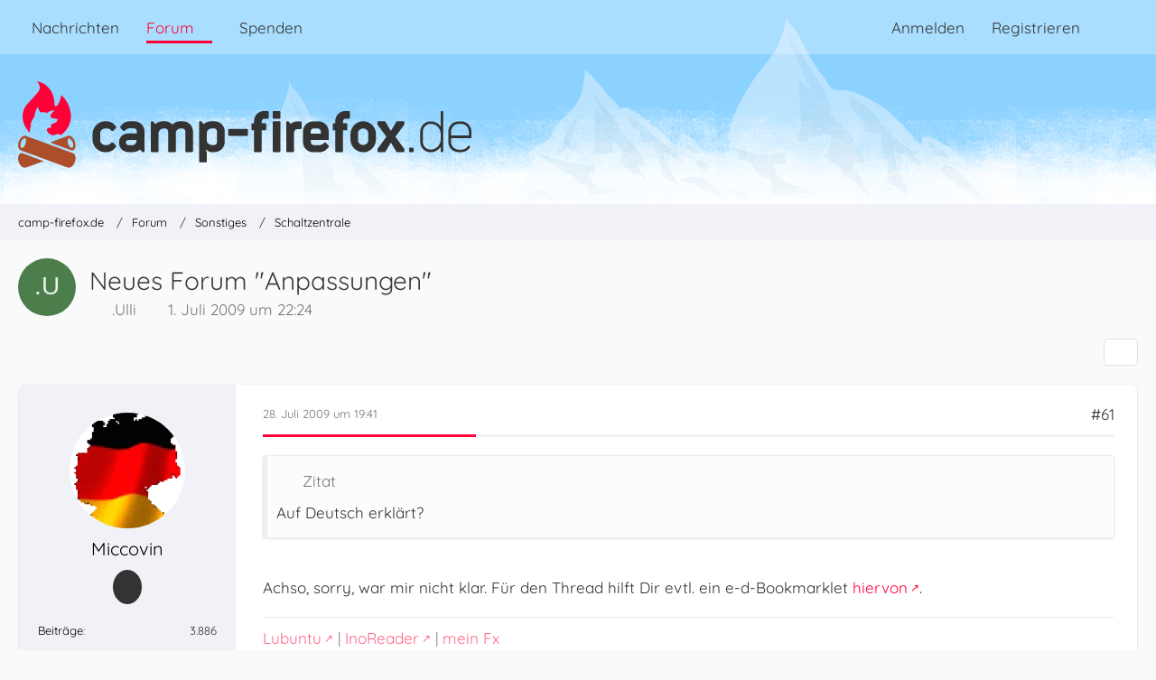

--- FILE ---
content_type: text/html; charset=UTF-8
request_url: https://www.camp-firefox.de/forum/thema/72588-neues-forum-anpassungen/?postID=579428
body_size: 18558
content:









<!DOCTYPE html>
<html
	dir="ltr"
	lang="de"
	data-color-scheme="light"
>

<head>
	<meta charset="utf-8">
		
	<title>Neues Forum &quot;Anpassungen&quot; - Seite 4 - Schaltzentrale - camp-firefox.de</title>
	
	<meta name="viewport" content="width=device-width, initial-scale=1">
<meta name="format-detection" content="telephone=no">
<meta name="description" content="Moin,
nach dem FF 3.5 gelandet ist, sollte auch etwas Zeit zur Einrichtung eines neuen Forums da sein.

Das Forum soll die Heimat der bislang verstreuten Anpassungen von userChrome.css, userContent.css und user.js bilden. Auch die Anhänger von Stylish…">
<meta property="og:site_name" content="camp-firefox.de">
<meta property="og:image" content="https://www.camp-firefox.de/images/campFirefox/og-image.jpg">
<meta property="fb:app_id" content="440652110096364">
<meta property="og:title" content="Neues Forum &quot;Anpassungen&quot; - camp-firefox.de">
<meta property="og:url" content="https://www.camp-firefox.de/forum/thema/72588-neues-forum-anpassungen/">
<meta property="og:type" content="article">
<meta property="og:description" content="Moin,
nach dem FF 3.5 gelandet ist, sollte auch etwas Zeit zur Einrichtung eines neuen Forums da sein.

Das Forum soll die Heimat der bislang verstreuten Anpassungen von userChrome.css, userContent.css und user.js bilden. Auch die Anhänger von Stylish…">

<!-- Stylesheets -->
<link rel="stylesheet" type="text/css" href="https://www.camp-firefox.de/style/style-5.css?m=1768646899"><link rel="preload" href="https://www.camp-firefox.de/font/families/Quicksand/quicksand-v31-latin-regular.woff2?v=1657224494" as="font" crossorigin><link rel="preload" href="https://www.camp-firefox.de/font/families/Quicksand/quicksand-v31-latin-600.woff2?v=1657224494" as="font" crossorigin>

<meta name="timezone" content="Europe/Berlin">


<script data-cfasync="false">
	var WCF_PATH = 'https://www.camp-firefox.de/';
	var WSC_API_URL = 'https://www.camp-firefox.de/';
	var WSC_RPC_API_URL = 'https://www.camp-firefox.de/api/rpc/';
	
	var LANGUAGE_ID = 1;
	var LANGUAGE_USE_INFORMAL_VARIANT = true;
	var TIME_NOW = 1769258894;
	var LAST_UPDATE_TIME = 1768646896;
	var ENABLE_DEBUG_MODE = false;
	var ENABLE_PRODUCTION_DEBUG_MODE = false;
	var ENABLE_DEVELOPER_TOOLS = false;
	var PAGE_TITLE = 'camp-firefox.de';
	
	var REACTION_TYPES = {"1":{"title":"Gef\u00e4llt mir","renderedIcon":"<img\n\tsrc=\"https:\/\/www.camp-firefox.de\/images\/reaction\/like.svg\"\n\talt=\"Gef\u00e4llt mir\"\n\tclass=\"reactionType\"\n\tdata-reaction-type-id=\"1\"\n>","iconPath":"https:\/\/www.camp-firefox.de\/images\/reaction\/like.svg","showOrder":1,"reactionTypeID":1,"isAssignable":1}};
	
	
	</script>

<script data-cfasync="false" src="https://www.camp-firefox.de/js/WoltLabSuite/WebComponent.min.js?v=1768646896"></script>
<script data-cfasync="false" src="https://www.camp-firefox.de/js/preload/de.preload.js?v=1768646896"></script>

<script data-cfasync="false" src="https://www.camp-firefox.de/js/WoltLabSuite.Core.tiny.min.js?v=1768646896"></script>
<script data-cfasync="false">
requirejs.config({
	baseUrl: 'https://www.camp-firefox.de/js',
	urlArgs: 't=1768646896'
	
});

window.addEventListener('pageshow', function(event) {
	if (event.persisted) {
		window.location.reload();
	}
});

</script>











<script data-cfasync="false" src="https://www.camp-firefox.de/js/WoltLabSuite.Forum.tiny.min.js?v=1768646896"></script>


<noscript>
	<style>
		.jsOnly {
			display: none !important;
		}
		
		.noJsOnly {
			display: block !important;
		}
	</style>
</noscript>



	
	
	<script type="application/ld+json">
{
"@context": "http://schema.org",
"@type": "WebSite",
"url": "https:\/\/www.camp-firefox.de\/",
"potentialAction": {
"@type": "SearchAction",
"target": "https:\/\/www.camp-firefox.de\/suche\/?q={search_term_string}",
"query-input": "required name=search_term_string"
}
}
</script>
<link rel="apple-touch-icon" sizes="180x180" href="https://www.camp-firefox.de/images/style-5/apple-touch-icon.png">
<link rel="manifest" href="https://www.camp-firefox.de/images/style-5/manifest-1.json">
<link rel="icon" type="image/png" sizes="48x48" href="https://www.camp-firefox.de/images/style-5/favicon-48x48.png">
<meta name="msapplication-config" content="https://www.camp-firefox.de/images/style-5/browserconfig.xml">
<meta name="theme-color" content="#ff0039">
<script>
	{
		document.querySelector('meta[name="theme-color"]').content = window.getComputedStyle(document.documentElement).getPropertyValue("--wcfPageThemeColor");
	}
</script>

<script>var adblock = true;</script>
<script src="/js/adframe.js"></script>
<meta name="fediverse:creator" content="@s_hentzschel@agenedia.com">	
			<link rel="canonical" href="https://www.camp-firefox.de/forum/thema/72588-neues-forum-anpassungen/?pageNo=4">
		
						<link rel="next" href="https://www.camp-firefox.de/forum/thema/72588-neues-forum-anpassungen/?pageNo=5">
				<link rel="prev" href="https://www.camp-firefox.de/forum/thema/72588-neues-forum-anpassungen/?pageNo=3">
	
		</head>

<body id="tpl_wbb_thread"
	itemscope itemtype="http://schema.org/WebPage" itemid="https://www.camp-firefox.de/forum/thema/72588-neues-forum-anpassungen/?pageNo=4"	data-template="thread" data-application="wbb" data-page-id="49" data-page-identifier="com.woltlab.wbb.Thread"	data-board-id="11" data-thread-id="72588"	class="">

<span id="top"></span>

<div id="pageContainer" class="pageContainer">
	
	
	<div id="pageHeaderContainer" class="pageHeaderContainer">
	<header id="pageHeader" class="pageHeader">
		<div id="pageHeaderPanel" class="pageHeaderPanel">
			<div class="layoutBoundary">
				<div class="box mainMenu" data-box-identifier="com.woltlab.wcf.MainMenu">
			
		
	<div class="boxContent">
		<nav aria-label="Hauptmenü">
	<ol class="boxMenu">
		
		
					<li class="" data-identifier="com.woltlab.wcf.ArticleList">
				<a href="https://www.camp-firefox.de/" class="boxMenuLink">
					<span class="boxMenuLinkTitle">Nachrichten</span>
														</a>
				
				</li>				
									<li class="active boxMenuHasChildren" data-identifier="com.woltlab.wbb.BoardList">
				<a href="https://www.camp-firefox.de/forum/" class="boxMenuLink" aria-current="page">
					<span class="boxMenuLinkTitle">Forum</span>
																<fa-icon size="16" name="caret-down" solid></fa-icon>
									</a>
				
				<ol class="boxMenuDepth1">				
									<li class="" data-identifier="com.woltlab.wbb.UnresolvedThreadList">
				<a href="https://www.camp-firefox.de/forum/unerledigte-themen/" class="boxMenuLink">
					<span class="boxMenuLinkTitle">Unerledigte Themen</span>
														</a>
				
				</li>				
									<li class="" data-identifier="com.woltlab.wcf.generic17">
				<a href="https://www.camp-firefox.de/regeln/" class="boxMenuLink">
					<span class="boxMenuLinkTitle">Forenregeln</span>
														</a>
				
				</li>				
									</ol></li>									<li class="" data-identifier="wcf.header.menu.donation">
				<a href="https://www.camp-firefox.de/spenden/" class="boxMenuLink">
					<span class="boxMenuLinkTitle">Spenden</span>
														</a>
				
				</li>				
																	
		
	</ol>
</nav>	</div>
</div><button type="button" class="pageHeaderMenuMobile" aria-expanded="false" aria-label="Menü">
	<span class="pageHeaderMenuMobileInactive">
		<fa-icon size="32" name="bars"></fa-icon>
	</span>
	<span class="pageHeaderMenuMobileActive">
		<fa-icon size="32" name="xmark"></fa-icon>
	</span>
</button>
				
				<nav id="topMenu" class="userPanel">
	<ul class="userPanelItems">
								<li id="userLogin">
				<a
					class="loginLink"
					href="https://www.camp-firefox.de/anmeldung/?url=https%3A%2F%2Fwww.camp-firefox.de%2Fforum%2Fthema%2F72588-neues-forum-anpassungen%2F%3FpostID%3D579428"
					rel="nofollow"
				>Anmelden</a>
			</li>
							<li id="userRegistration">
					<a
						class="registrationLink"
						href="https://www.camp-firefox.de/registrierung/"
						rel="nofollow"
					>Registrieren</a>
				</li>
							
								
							
		<!-- page search -->
		<li>
			<a href="https://www.camp-firefox.de/suche/" id="userPanelSearchButton" class="jsTooltip" title="Suche"><fa-icon size="32" name="magnifying-glass"></fa-icon> <span>Suche</span></a>
		</li>
	</ul>
</nav>
	<a
		href="https://www.camp-firefox.de/anmeldung/?url=https%3A%2F%2Fwww.camp-firefox.de%2Fforum%2Fthema%2F72588-neues-forum-anpassungen%2F%3FpostID%3D579428"
		class="userPanelLoginLink jsTooltip"
		title="Anmelden"
		rel="nofollow"
	>
		<fa-icon size="32" name="arrow-right-to-bracket"></fa-icon>
	</a>
			</div>
		</div>
		
		<div id="pageHeaderFacade" class="pageHeaderFacade">
			<div class="layoutBoundary">
				<div id="pageHeaderLogo" class="pageHeaderLogo">
		
	<a href="https://www.camp-firefox.de/forum/" aria-label="camp-firefox.de">
		<img src="https://www.camp-firefox.de/images/style-5/pageLogo-86b6654d.svg" alt="" class="pageHeaderLogoLarge" height="96" width="502" loading="eager">
		<img src="https://www.camp-firefox.de/images/style-5/pageLogoMobile-2019eefc.png" alt="" class="pageHeaderLogoSmall" height="60" width="60" loading="eager">
		
		
	</a>
</div>
				
					

					
		
			
	
<button type="button" id="pageHeaderSearchMobile" class="pageHeaderSearchMobile" aria-expanded="false" aria-label="Suche">
	<fa-icon size="32" name="magnifying-glass"></fa-icon>
</button>

<div id="pageHeaderSearch" class="pageHeaderSearch">
	<form method="post" action="https://www.camp-firefox.de/suche/">
		<div id="pageHeaderSearchInputContainer" class="pageHeaderSearchInputContainer">
			<div class="pageHeaderSearchType dropdown">
				<a href="#" class="button dropdownToggle" id="pageHeaderSearchTypeSelect">
					<span class="pageHeaderSearchTypeLabel">Dieses Thema</span>
					<fa-icon size="16" name="caret-down" solid></fa-icon>
				</a>
				<ul class="dropdownMenu">
					<li><a href="#" data-extended-link="https://www.camp-firefox.de/suche/?extended=1" data-object-type="everywhere">Alles</a></li>
					<li class="dropdownDivider"></li>
					
											<li><a href="#" data-extended-link="https://www.camp-firefox.de/suche/?extended=1&amp;type=com.woltlab.wbb.post" data-object-type="com.woltlab.wbb.post" data-parameters='{ "threadID": 72588 }'>Dieses Thema</a></li>		<li><a href="#" data-extended-link="https://www.camp-firefox.de/suche/?extended=1&amp;type=com.woltlab.wbb.post" data-object-type="com.woltlab.wbb.post" data-parameters='{ "boardID": 11 }'>Dieses Forum</a></li>
						
						<li class="dropdownDivider"></li>
					
					
																		<li><a href="#" data-extended-link="https://www.camp-firefox.de/suche/?type=com.woltlab.wcf.article&amp;extended=1" data-object-type="com.woltlab.wcf.article">Artikel</a></li>
																								<li><a href="#" data-extended-link="https://www.camp-firefox.de/suche/?type=com.woltlab.wcf.page&amp;extended=1" data-object-type="com.woltlab.wcf.page">Seiten</a></li>
																																			<li><a href="#" data-extended-link="https://www.camp-firefox.de/suche/?type=com.woltlab.wbb.post&amp;extended=1" data-object-type="com.woltlab.wbb.post">Forum</a></li>
																
					<li class="dropdownDivider"></li>
					<li><a class="pageHeaderSearchExtendedLink" href="https://www.camp-firefox.de/suche/?extended=1">Erweiterte Suche</a></li>
				</ul>
			</div>
			
			<input type="search" name="q" id="pageHeaderSearchInput" class="pageHeaderSearchInput" placeholder="Suchbegriff eingeben" autocomplete="off" value="">
			
			<button type="submit" class="pageHeaderSearchInputButton button" title="Suche">
				<fa-icon size="16" name="magnifying-glass"></fa-icon>
			</button>
			
			<div id="pageHeaderSearchParameters"></div>
			
					</div>
	</form>
</div>

	
			</div>
		</div>
	</header>
	
	
</div>
	
	
	
	
	
	<div class="pageNavigation">
	<div class="layoutBoundary">
			<nav class="breadcrumbs" aria-label="Verlaufsnavigation">
		<ol class="breadcrumbs__list" itemprop="breadcrumb" itemscope itemtype="http://schema.org/BreadcrumbList">
			<li class="breadcrumbs__item" title="camp-firefox.de" itemprop="itemListElement" itemscope itemtype="http://schema.org/ListItem">
							<a class="breadcrumbs__link" href="https://www.camp-firefox.de/" itemprop="item">
																<span class="breadcrumbs__title" itemprop="name">camp-firefox.de</span>
							</a>
															<meta itemprop="position" content="1">
																					</li>
														
											<li class="breadcrumbs__item" title="Forum" itemprop="itemListElement" itemscope itemtype="http://schema.org/ListItem">
							<a class="breadcrumbs__link" href="https://www.camp-firefox.de/forum/" itemprop="item">
																<span class="breadcrumbs__title" itemprop="name">Forum</span>
							</a>
															<meta itemprop="position" content="2">
																					</li>
														
											<li class="breadcrumbs__item" title="Sonstiges" itemprop="itemListElement" itemscope itemtype="http://schema.org/ListItem">
							<a class="breadcrumbs__link" href="https://www.camp-firefox.de/forum/forum/25-sonstiges/" itemprop="item">
																<span class="breadcrumbs__title" itemprop="name">Sonstiges</span>
							</a>
															<meta itemprop="position" content="3">
																					</li>
														
											<li class="breadcrumbs__item" title="Schaltzentrale" itemprop="itemListElement" itemscope itemtype="http://schema.org/ListItem">
							<a class="breadcrumbs__link" href="https://www.camp-firefox.de/forum/forum/11-schaltzentrale/" itemprop="item">
																	<span class="breadcrumbs__parent_indicator">
										<fa-icon size="16" name="arrow-left-long"></fa-icon>
									</span>
																<span class="breadcrumbs__title" itemprop="name">Schaltzentrale</span>
							</a>
															<meta itemprop="position" content="4">
																					</li>
		</ol>
	</nav>
	</div>
</div>
	
	
	
	<section id="main" class="main" role="main" 	itemprop="mainEntity" itemscope itemtype="http://schema.org/DiscussionForumPosting"
	itemid="https://www.camp-firefox.de/forum/thema/72588-neues-forum-anpassungen/#post569791"
>
		<div class="layoutBoundary">
			

						
			<div id="content" class="content">
								
																<header class="contentHeader messageGroupContentHeader wbbThread" data-thread-id="72588" data-is-closed="0" data-is-deleted="0" data-is-disabled="0" data-is-sticky="0" data-is-announcement="0" data-is-link="0">
		<div class="contentHeaderIcon">
			<img src="[data-uri]" width="64" height="64" alt="" class="userAvatarImage">
															
		</div>

		<div class="contentHeaderTitle">
			<h1 class="contentTitle" itemprop="name headline">Neues Forum &quot;Anpassungen&quot;</h1>
			<ul class="inlineList contentHeaderMetaData">
				

				

									<li itemprop="author" itemscope itemtype="http://schema.org/Person">
						<fa-icon size="16" name="user"></fa-icon>
													<span itemprop="name">.Ulli</span>
											</li>
				
				<li>
					<fa-icon size="16" name="clock"></fa-icon>
					<a href="https://www.camp-firefox.de/forum/thema/72588-neues-forum-anpassungen/"><woltlab-core-date-time date="2009-07-01T20:24:26+00:00">1. Juli 2009 um 22:24</woltlab-core-date-time></a>
				</li>

				
				
				
			</ul>

			<meta itemprop="url" content="https://www.camp-firefox.de/forum/thema/72588-neues-forum-anpassungen/">
			<meta itemprop="commentCount" content="116">
							<meta itemprop="datePublished" content="2009-07-01T22:24:26+02:00">
					</div>

		
	</header>
													
				
				
				
				
				

				




	<div class="contentInteraction">
					<div class="contentInteractionPagination paginationTop">
				<woltlab-core-pagination page="4" count="6" url="https://www.camp-firefox.de/forum/thema/72588-neues-forum-anpassungen/"></woltlab-core-pagination>			</div>
		
					<div class="contentInteractionButtonContainer">
				
									 <div class="contentInteractionShareButton">
						<button type="button" class="button small wsShareButton jsTooltip" title="Teilen" data-link="https://www.camp-firefox.de/forum/thema/72588-neues-forum-anpassungen/" data-link-title="Neues Forum &quot;Anpassungen&quot;" data-bbcode="[thread]72588[/thread]">
		<fa-icon size="16" name="share-nodes"></fa-icon>
	</button>					</div>
				
							</div>
			</div>


	<div class="section">
		<ul
			class="wbbThreadPostList messageList jsClipboardContainer"
			data-is-last-page="false"
			data-last-post-time="1249859224"
			data-page-no="4"
			data-type="com.woltlab.wbb.post"
		>
							



			
		
		
		
	
	
			<li
			id="post579346"
			class="
				anchorFixedHeader
															"
		>
			<article class="wbbPost message messageSidebarOrientationLeft jsClipboardObject jsMessage userOnlineGroupMarking3"
				data-post-id="579346" data-can-edit="0" data-can-edit-inline="0"
				data-is-closed="0" data-is-deleted="0" data-is-disabled="0"
								data-object-id="579346" data-object-type="com.woltlab.wbb.likeablePost" data-user-id="26956"													itemprop="comment"
					itemscope itemtype="http://schema.org/Comment"
					itemid="https://www.camp-firefox.de/forum/thema/72588-neues-forum-anpassungen/?postID=579346#post579346"
							>
				<meta itemprop="datePublished" content="2009-07-28T19:41:36+02:00">
													<meta itemprop="url" content="https://www.camp-firefox.de/forum/thema/72588-neues-forum-anpassungen/?postID=579346#post579346">
									 
	
<aside role="presentation" class="messageSidebar member" itemprop="author" itemscope itemtype="http://schema.org/Person">
	<div class="messageAuthor">
		
		
								
							<div class="userAvatar">
					<a href="https://www.camp-firefox.de/profil/26956-miccovin/" aria-hidden="true" tabindex="-1"><img src="https://www.camp-firefox.de/images/avatars/b2/1427-b20545e23b544158a58955dccf0b9ed9d9dd65c1.webp" width="128" height="128" alt="" class="userAvatarImage" loading="lazy"></a>					
									</div>
						
			<div class="messageAuthorContainer">
				<a href="https://www.camp-firefox.de/profil/26956-miccovin/" class="username userLink" data-object-id="26956" itemprop="url">
					<span itemprop="name">Miccovin</span>
				</a>
														
					
							</div>
			
							
				
							
							<div class="specialTrophyContainer">
					<ul>
													<li><a href="https://www.camp-firefox.de/auszeichnung/4-vierstellig/"><span
	class="trophyIcon jsTooltip"
	style="color: rgb(237, 237, 237); background-color: rgb(51, 51, 51)"
	data-trophy-id="4"
	title="Vierstellig">
	<fa-icon size="32" name="align-left"></fa-icon></span></a></li>
											</ul>
				</div>
						</div>
	
			
		
									<div class="userCredits">
					<dl class="plain dataList">
						<dt><a href="https://www.camp-firefox.de/forum/beitraege-benutzer/26956-miccovin/" title="Beiträge von Miccovin" class="jsTooltip">Beiträge</a></dt>
	<dd>3.886</dd>
					</dl>
				</div>
			
				
		
	</aside>
				
				<div class="messageContent">
					<header class="messageHeader">
						<div class="messageHeaderBox">
							<ul class="messageHeaderMetaData">
								<li><a href="https://www.camp-firefox.de/forum/thema/72588-neues-forum-anpassungen/?postID=579346#post579346" rel="nofollow" class="permalink messagePublicationTime"><woltlab-core-date-time date="2009-07-28T17:41:36+00:00">28. Juli 2009 um 19:41</woltlab-core-date-time></a></li>
								
								
							</ul>
							
							<ul class="messageStatus">
																																																
								
							</ul>
						</div>
						
						<ul class="messageQuickOptions">
															
														
															<li>
									<a href="https://www.camp-firefox.de/forum/thema/72588-neues-forum-anpassungen/?postID=579346#post579346" rel="nofollow" class="jsTooltip wsShareButton" title="Teilen" data-link-title="Re: Neues Forum &quot;Anpassungen&quot;">#61</a>
								</li>
														
														
							
						</ul>
						
						
					</header>
					
					<div class="messageBody">
												
												
						
						
						<div class="messageText" itemprop="text">
														
							<blockquote class="quoteBox collapsibleBbcode jsCollapsibleBbcode quoteBoxSimple">
	<div class="quoteBoxIcon">
					<fa-icon size="24" name="quote-left"></fa-icon>			</div>
	
	<div class="quoteBoxTitle">
					Zitat
			</div>
	
	<div class="quoteBoxContent">
		<p>Auf Deutsch erklärt?</p>
	</div>
	
	</blockquote><p><br>Achso, sorry, war mir nicht klar. Für den Thread hilft Dir evtl. ein e-d-Bookmarklet <a href="http://www.joemaller.com/translation_bookmarklets.shtml" class="externalURL" target="_blank" rel="nofollow noopener ugc">hiervon</a>.</p>						</div>
						
						
					</div>
					
					<footer class="messageFooter">
												
													<div class="messageSignature">
								<div><p><a href="http://lubuntu.net/" class="externalURL" target="_blank" rel="nofollow noopener ugc">Lubuntu</a> | <a href="http://inoreader.com" class="externalURL" target="_blank" rel="nofollow noopener ugc">InoReader</a> | <a href="https://www.camp-firefox.de/forum/viewtopic.php?p=290450#p290450">mein Fx</a></p></div>
							</div>
												
						
						
						<div class="messageFooterNotes">
														
														
														
														
							
						</div>
						
						<div class="messageFooterGroup">
							
																	
	<woltlab-core-reaction-summary
		data="[]"
		object-type="com.woltlab.wbb.likeablePost"
		object-id="579346"
		selected-reaction="0"
	></woltlab-core-reaction-summary>
							
							<ul class="messageFooterButtonsExtra buttonList smallButtons jsMobileNavigationExtra">
																																								
							</ul>
							
							<ul class="messageFooterButtons buttonList smallButtons jsMobileNavigation">
																																								
							</ul>
						</div>

						
					</footer>
				</div>
			</article>
		</li>
		
	
	
		
		
				
		
		
		
	
	
			<li
			id="post579347"
			class="
				anchorFixedHeader
															"
		>
			<article class="wbbPost message messageSidebarOrientationLeft jsClipboardObject jsMessage"
				data-post-id="579347" data-can-edit="0" data-can-edit-inline="0"
				data-is-closed="0" data-is-deleted="0" data-is-disabled="0"
								data-object-id="579347" data-object-type="com.woltlab.wbb.likeablePost" data-user-id=""													itemprop="comment"
					itemscope itemtype="http://schema.org/Comment"
					itemid="https://www.camp-firefox.de/forum/thema/72588-neues-forum-anpassungen/?postID=579347#post579347"
							>
				<meta itemprop="datePublished" content="2009-07-28T19:46:18+02:00">
													<meta itemprop="url" content="https://www.camp-firefox.de/forum/thema/72588-neues-forum-anpassungen/?postID=579347#post579347">
								
<aside role="presentation" class="messageSidebar guest" itemprop="author" itemscope itemtype="http://schema.org/Person">
	<div class="messageAuthor">
		
		
					<div class="userAvatar">
				<span><img src="[data-uri]" width="128" height="128" alt="" class="userAvatarImage"></span>
			</div>
			
			<div class="messageAuthorContainer">
									<span class="username" itemprop="name">.Ulli</span>
								
				
			</div>
			
			<div class="userTitle">
				<span class="badge">Gast</span>
			</div>
			</div>
	
			
		
				
		
	</aside>
				
				<div class="messageContent">
					<header class="messageHeader">
						<div class="messageHeaderBox">
							<ul class="messageHeaderMetaData">
								<li><a href="https://www.camp-firefox.de/forum/thema/72588-neues-forum-anpassungen/?postID=579347#post579347" rel="nofollow" class="permalink messagePublicationTime"><woltlab-core-date-time date="2009-07-28T17:46:18+00:00">28. Juli 2009 um 19:46</woltlab-core-date-time></a></li>
								
								
							</ul>
							
							<ul class="messageStatus">
																																																
								
							</ul>
						</div>
						
						<ul class="messageQuickOptions">
															
														
															<li>
									<a href="https://www.camp-firefox.de/forum/thema/72588-neues-forum-anpassungen/?postID=579347#post579347" rel="nofollow" class="jsTooltip wsShareButton" title="Teilen" data-link-title="Re: Neues Forum &quot;Anpassungen&quot;">#62</a>
								</li>
														
														
							
						</ul>
						
						
					</header>
					
					<div class="messageBody">
												
												
						
						
						<div class="messageText" itemprop="text">
														
							<blockquote class="quoteBox collapsibleBbcode jsCollapsibleBbcode">
	<div class="quoteBoxIcon">
					<a href="https://www.camp-firefox.de/profil/26956-miccovin/" class="userLink" data-object-id="26956" aria-hidden="true"><img src="https://www.camp-firefox.de/images/avatars/b2/1427-b20545e23b544158a58955dccf0b9ed9d9dd65c1.webp" width="24" height="24" alt="" class="userAvatarImage" loading="lazy"></a>
			</div>
	
	<div class="quoteBoxTitle">
									Zitat von Miccovin						</div>
	
	<div class="quoteBoxContent">
		<p>Ist halt grenzwertig das Ganze.</p>
	</div>
	
	</blockquote><p>Absolut und es gibt Grauwerte.</p><blockquote class="quoteBox collapsibleBbcode jsCollapsibleBbcode">
	<div class="quoteBoxIcon">
					<a href="https://www.camp-firefox.de/profil/26956-miccovin/" class="userLink" data-object-id="26956" aria-hidden="true"><img src="https://www.camp-firefox.de/images/avatars/b2/1427-b20545e23b544158a58955dccf0b9ed9d9dd65c1.webp" width="24" height="24" alt="" class="userAvatarImage" loading="lazy"></a>
			</div>
	
	<div class="quoteBoxTitle">
									Zitat von Miccovin						</div>
	
	<div class="quoteBoxContent">
		<p>aber was ist dann mit der usercontent.css? Die werkelt unter der Haube, aber wirkt auch nur auf Webseiten.</p>
	</div>
	
	</blockquote><p>Sie ist nativ und eigentlich ein/das Kernthema.</p><p>Wenn der Affe etwas produziert, was nativ durch die userContent.css erledigt werden kann, ist er überflüssig.<br>Die Stärke des Affen liegt in der <em>Korrektur von Webseiten</em>. Z.B. hier im Forum, wenn er mit dem Skript von <em>boardraider</em> den Button "Zitieren" einfügt.</p><p>Das ist auch der Unterschied zu Stylish, mit dem nur der <em>bequeme Weg</em> der Anpassung ermöglicht wird. Eine neue Funktionalität wird hier nicht erschlossen.</p>						</div>
						
						
					</div>
					
					<footer class="messageFooter">
												
												
						
						
						<div class="messageFooterNotes">
														
														
														
														
							
						</div>
						
						<div class="messageFooterGroup">
							
																	
	<woltlab-core-reaction-summary
		data="[]"
		object-type="com.woltlab.wbb.likeablePost"
		object-id="579347"
		selected-reaction="0"
	></woltlab-core-reaction-summary>
							
							<ul class="messageFooterButtonsExtra buttonList smallButtons jsMobileNavigationExtra">
																																								
							</ul>
							
							<ul class="messageFooterButtons buttonList smallButtons jsMobileNavigation">
																																								
							</ul>
						</div>

						
					</footer>
				</div>
			</article>
		</li>
		
	
	
		
		
				
		
		
		
	
	
			<li
			id="post579348"
			class="
				anchorFixedHeader
															"
		>
			<article class="wbbPost message messageSidebarOrientationLeft jsClipboardObject jsMessage userOnlineGroupMarking3"
				data-post-id="579348" data-can-edit="0" data-can-edit-inline="0"
				data-is-closed="0" data-is-deleted="0" data-is-disabled="0"
								data-object-id="579348" data-object-type="com.woltlab.wbb.likeablePost" data-user-id="58666"													itemprop="comment"
					itemscope itemtype="http://schema.org/Comment"
					itemid="https://www.camp-firefox.de/forum/thema/72588-neues-forum-anpassungen/?postID=579348#post579348"
							>
				<meta itemprop="datePublished" content="2009-07-28T19:54:39+02:00">
													<meta itemprop="url" content="https://www.camp-firefox.de/forum/thema/72588-neues-forum-anpassungen/?postID=579348#post579348">
								
<aside role="presentation" class="messageSidebar member" itemprop="author" itemscope itemtype="http://schema.org/Person">
	<div class="messageAuthor">
		
		
								
							<div class="userAvatar">
					<a href="https://www.camp-firefox.de/profil/58666-kashmir/" aria-hidden="true" tabindex="-1"><img src="https://www.camp-firefox.de/images/avatars/3e/2094-3e39fa22d6f934fc9147a687f887d09e60ef6282.webp" width="128" height="128" alt="" class="userAvatarImage" loading="lazy"></a>					
									</div>
						
			<div class="messageAuthorContainer">
				<a href="https://www.camp-firefox.de/profil/58666-kashmir/" class="username userLink" data-object-id="58666" itemprop="url">
					<span itemprop="name">Kashmir</span>
				</a>
														
					
							</div>
			
							
				
							
							<div class="specialTrophyContainer">
					<ul>
													<li><a href="https://www.camp-firefox.de/auszeichnung/2-angekommen/"><span
	class="trophyIcon jsTooltip"
	style="color: rgb(51, 51, 51); background-color: rgb(227, 227, 227)"
	data-trophy-id="2"
	title="Angekommen">
	<fa-icon size="32" name="align-left"></fa-icon></span></a></li>
											</ul>
				</div>
						</div>
	
			
		
									<div class="userCredits">
					<dl class="plain dataList">
						<dt><a href="https://www.camp-firefox.de/forum/beitraege-benutzer/58666-kashmir/" title="Beiträge von Kashmir" class="jsTooltip">Beiträge</a></dt>
	<dd>79</dd>
					</dl>
				</div>
			
				
		
	</aside>
				
				<div class="messageContent">
					<header class="messageHeader">
						<div class="messageHeaderBox">
							<ul class="messageHeaderMetaData">
								<li><a href="https://www.camp-firefox.de/forum/thema/72588-neues-forum-anpassungen/?postID=579348#post579348" rel="nofollow" class="permalink messagePublicationTime"><woltlab-core-date-time date="2009-07-28T17:54:39+00:00">28. Juli 2009 um 19:54</woltlab-core-date-time></a></li>
								
								
							</ul>
							
							<ul class="messageStatus">
																																																
								
							</ul>
						</div>
						
						<ul class="messageQuickOptions">
															
														
															<li>
									<a href="https://www.camp-firefox.de/forum/thema/72588-neues-forum-anpassungen/?postID=579348#post579348" rel="nofollow" class="jsTooltip wsShareButton" title="Teilen" data-link-title="Re: Neues Forum &quot;Anpassungen&quot;">#63</a>
								</li>
														
														
							
						</ul>
						
						
					</header>
					
					<div class="messageBody">
												
												
						
						
						<div class="messageText" itemprop="text">
														
							<blockquote class="quoteBox collapsibleBbcode jsCollapsibleBbcode">
	<div class="quoteBoxIcon">
					<a href="https://www.camp-firefox.de/profil/26956-miccovin/" class="userLink" data-object-id="26956" aria-hidden="true"><img src="https://www.camp-firefox.de/images/avatars/b2/1427-b20545e23b544158a58955dccf0b9ed9d9dd65c1.webp" width="24" height="24" alt="" class="userAvatarImage" loading="lazy"></a>
			</div>
	
	<div class="quoteBoxTitle">
									Zitat von Miccovin						</div>
	
	<div class="quoteBoxContent">
		<p>Für den Thread hilft Dir evtl. ein e-d-Bookmarklet <a href="http://www.joemaller.com/translation_bookmarklets.shtml" class="externalURL" target="_blank" rel="nofollow noopener ugc">hiervon</a>.</p>
	</div>
	
	</blockquote><p><br>Nett gemeint, aber wie gesagt ich kann ned so gut Englisch <br>und deswegen hab ich dieses Teil da &gt;&gt;&gt;&gt;&gt; <a href="https://addons.mozilla.org/de/firefox/addon/2257" class="externalURL" target="_blank" rel="nofollow noopener ugc">ImTranslator - Übersetzer 3.2.8</a> ist zwar auch nicht so der Hit gg<br>aber immer noch besser als ganz im dunkeln zu wandern :mrgreen:</p><p><a href="http://www.abload.de/image.php?img=77k7nh.png" class="externalURL" target="_blank" rel="nofollow noopener ugc">[Blockierte Grafik: http://www.abload.de/thumb/77k7nh.png]</a></p>						</div>
						
						
					</div>
					
					<footer class="messageFooter">
												
												
						
						
						<div class="messageFooterNotes">
														
														
														
														
							
						</div>
						
						<div class="messageFooterGroup">
							
																	
	<woltlab-core-reaction-summary
		data="[]"
		object-type="com.woltlab.wbb.likeablePost"
		object-id="579348"
		selected-reaction="0"
	></woltlab-core-reaction-summary>
							
							<ul class="messageFooterButtonsExtra buttonList smallButtons jsMobileNavigationExtra">
																																								
							</ul>
							
							<ul class="messageFooterButtons buttonList smallButtons jsMobileNavigation">
																																								
							</ul>
						</div>

						
					</footer>
				</div>
			</article>
		</li>
		
	
	
		
		
				
		
		
		
	
	
			<li
			id="post579349"
			class="
				anchorFixedHeader
															"
		>
			<article class="wbbPost message messageSidebarOrientationLeft jsClipboardObject jsMessage"
				data-post-id="579349" data-can-edit="0" data-can-edit-inline="0"
				data-is-closed="0" data-is-deleted="0" data-is-disabled="0"
								data-object-id="579349" data-object-type="com.woltlab.wbb.likeablePost" data-user-id=""													itemprop="comment"
					itemscope itemtype="http://schema.org/Comment"
					itemid="https://www.camp-firefox.de/forum/thema/72588-neues-forum-anpassungen/?postID=579349#post579349"
							>
				<meta itemprop="datePublished" content="2009-07-28T19:55:25+02:00">
													<meta itemprop="url" content="https://www.camp-firefox.de/forum/thema/72588-neues-forum-anpassungen/?postID=579349#post579349">
								
<aside role="presentation" class="messageSidebar guest" itemprop="author" itemscope itemtype="http://schema.org/Person">
	<div class="messageAuthor">
		
		
					<div class="userAvatar">
				<span><img src="[data-uri]" width="128" height="128" alt="" class="userAvatarImage"></span>
			</div>
			
			<div class="messageAuthorContainer">
									<span class="username" itemprop="name">.Ulli</span>
								
				
			</div>
			
			<div class="userTitle">
				<span class="badge">Gast</span>
			</div>
			</div>
	
			
		
				
		
	</aside>
				
				<div class="messageContent">
					<header class="messageHeader">
						<div class="messageHeaderBox">
							<ul class="messageHeaderMetaData">
								<li><a href="https://www.camp-firefox.de/forum/thema/72588-neues-forum-anpassungen/?postID=579349#post579349" rel="nofollow" class="permalink messagePublicationTime"><woltlab-core-date-time date="2009-07-28T17:55:25+00:00">28. Juli 2009 um 19:55</woltlab-core-date-time></a></li>
								
								
							</ul>
							
							<ul class="messageStatus">
																																																
								
							</ul>
						</div>
						
						<ul class="messageQuickOptions">
															
														
															<li>
									<a href="https://www.camp-firefox.de/forum/thema/72588-neues-forum-anpassungen/?postID=579349#post579349" rel="nofollow" class="jsTooltip wsShareButton" title="Teilen" data-link-title="Re: Neues Forum &quot;Anpassungen&quot;">#64</a>
								</li>
														
														
							
						</ul>
						
						
					</header>
					
					<div class="messageBody">
												
												
						
						
						<div class="messageText" itemprop="text">
														
							<blockquote class="quoteBox collapsibleBbcode jsCollapsibleBbcode">
	<div class="quoteBoxIcon">
					<a href="https://www.camp-firefox.de/profil/58666-kashmir/" class="userLink" data-object-id="58666" aria-hidden="true"><img src="https://www.camp-firefox.de/images/avatars/3e/2094-3e39fa22d6f934fc9147a687f887d09e60ef6282.webp" width="24" height="24" alt="" class="userAvatarImage" loading="lazy"></a>
			</div>
	
	<div class="quoteBoxTitle">
									Zitat von Kashmir						</div>
	
	<div class="quoteBoxContent">
		<p>aber dann müsste man jedesmal die leute verlinken,</p>
	</div>
	
	</blockquote><p>Das ist doch normal. Ob das nun das neue Profil ist, der Profilordner etc.. Passt also zum hier gepflegten Stil.</p><blockquote class="quoteBox collapsibleBbcode jsCollapsibleBbcode">
	<div class="quoteBoxIcon">
					<a href="https://www.camp-firefox.de/profil/58666-kashmir/" class="userLink" data-object-id="58666" aria-hidden="true"><img src="https://www.camp-firefox.de/images/avatars/3e/2094-3e39fa22d6f934fc9147a687f887d09e60ef6282.webp" width="24" height="24" alt="" class="userAvatarImage" loading="lazy"></a>
			</div>
	
	<div class="quoteBoxTitle">
									Zitat von Kashmir						</div>
	
	<div class="quoteBoxContent">
		<p>Zum Beispiel,<br>Stylish &gt; blablabla<br>Usecrome &gt; blab......<br>Die Threads sperren und unter diese Threads die Fragen zu den Anliegen beginnen lassen.....</p>
	</div>
	
	</blockquote><p>Nicht gut. Dann ist die erste Seite gleich von gesperrten Threads voll. Hingegen im Wiki können alle interessierten an der konkreten Stelle ändern/beitragen.</p>						</div>
						
						
					</div>
					
					<footer class="messageFooter">
												
												
						
						
						<div class="messageFooterNotes">
														
														
														
														
							
						</div>
						
						<div class="messageFooterGroup">
							
																	
	<woltlab-core-reaction-summary
		data="[]"
		object-type="com.woltlab.wbb.likeablePost"
		object-id="579349"
		selected-reaction="0"
	></woltlab-core-reaction-summary>
							
							<ul class="messageFooterButtonsExtra buttonList smallButtons jsMobileNavigationExtra">
																																								
							</ul>
							
							<ul class="messageFooterButtons buttonList smallButtons jsMobileNavigation">
																																								
							</ul>
						</div>

						
					</footer>
				</div>
			</article>
		</li>
		
	
	
		
		
				
		
		
		
	
	
			<li
			id="post579355"
			class="
				anchorFixedHeader
															"
		>
			<article class="wbbPost message messageSidebarOrientationLeft jsClipboardObject jsMessage userOnlineGroupMarking3"
				data-post-id="579355" data-can-edit="0" data-can-edit-inline="0"
				data-is-closed="0" data-is-deleted="0" data-is-disabled="0"
								data-object-id="579355" data-object-type="com.woltlab.wbb.likeablePost" data-user-id="26956"													itemprop="comment"
					itemscope itemtype="http://schema.org/Comment"
					itemid="https://www.camp-firefox.de/forum/thema/72588-neues-forum-anpassungen/?postID=579355#post579355"
							>
				<meta itemprop="datePublished" content="2009-07-28T20:19:46+02:00">
													<meta itemprop="url" content="https://www.camp-firefox.de/forum/thema/72588-neues-forum-anpassungen/?postID=579355#post579355">
								
<aside role="presentation" class="messageSidebar member" itemprop="author" itemscope itemtype="http://schema.org/Person">
	<div class="messageAuthor">
		
		
								
							<div class="userAvatar">
					<a href="https://www.camp-firefox.de/profil/26956-miccovin/" aria-hidden="true" tabindex="-1"><img src="https://www.camp-firefox.de/images/avatars/b2/1427-b20545e23b544158a58955dccf0b9ed9d9dd65c1.webp" width="128" height="128" alt="" class="userAvatarImage" loading="lazy"></a>					
									</div>
						
			<div class="messageAuthorContainer">
				<a href="https://www.camp-firefox.de/profil/26956-miccovin/" class="username userLink" data-object-id="26956" itemprop="url">
					<span itemprop="name">Miccovin</span>
				</a>
														
					
							</div>
			
							
				
							
							<div class="specialTrophyContainer">
					<ul>
													<li><a href="https://www.camp-firefox.de/auszeichnung/4-vierstellig/"><span
	class="trophyIcon jsTooltip"
	style="color: rgb(237, 237, 237); background-color: rgb(51, 51, 51)"
	data-trophy-id="4"
	title="Vierstellig">
	<fa-icon size="32" name="align-left"></fa-icon></span></a></li>
											</ul>
				</div>
						</div>
	
			
		
									<div class="userCredits">
					<dl class="plain dataList">
						<dt><a href="https://www.camp-firefox.de/forum/beitraege-benutzer/26956-miccovin/" title="Beiträge von Miccovin" class="jsTooltip">Beiträge</a></dt>
	<dd>3.886</dd>
					</dl>
				</div>
			
				
		
	</aside>
				
				<div class="messageContent">
					<header class="messageHeader">
						<div class="messageHeaderBox">
							<ul class="messageHeaderMetaData">
								<li><a href="https://www.camp-firefox.de/forum/thema/72588-neues-forum-anpassungen/?postID=579355#post579355" rel="nofollow" class="permalink messagePublicationTime"><woltlab-core-date-time date="2009-07-28T18:19:46+00:00">28. Juli 2009 um 20:19</woltlab-core-date-time></a></li>
								
								
							</ul>
							
							<ul class="messageStatus">
																																																
								
							</ul>
						</div>
						
						<ul class="messageQuickOptions">
															
														
															<li>
									<a href="https://www.camp-firefox.de/forum/thema/72588-neues-forum-anpassungen/?postID=579355#post579355" rel="nofollow" class="jsTooltip wsShareButton" title="Teilen" data-link-title="Re: Neues Forum &quot;Anpassungen&quot;">#65</a>
								</li>
														
														
							
						</ul>
						
						
					</header>
					
					<div class="messageBody">
												
												
						
						
						<div class="messageText" itemprop="text">
														
							<p>@Ulli bzgl. Greasemonkey:<br>Ja, die "Korrektur von Webseiten" ist unbestritten die Stärke des Affen. Ich habe mir grad mal einen Userstyle mit GM installiert. Ja, man kann (wahrscheinlich) jeden Style von userstyles.org auch in GM installieren. Wenn man sich dann das Script anguckt, sieht man, dass Javascript drumgebaut ist (ok, muss ich Dir bestimmt nicht erzählen). Dazu ist GM nun mal "codelastig". Ich bin bestimmt nicht der einzige, der sich ab und zu mal ein GM-Script schnappt und da etwas anpasst. Und durch die Nähe zur usercontent.css und Stylish sehe ich GM eigentlich eher in der Schrauberecke als in der Erweiterungsecke.<br>Und wer sagt denn, dass sich das Forum "Anpassungen" nur direkt auf den Firefox beziehen muss? Man kann doch genauso gut auch Anpassungen von Webseiten meinen (die nur mit "fortgeschrittenen Möglichkeiten unter der Haube des Fx`" a la GM möglich sind). Evtl. könnte man die Beschreibung von <em>Anpassungen</em> etwas anpassen? <img src="https://www.camp-firefox.de/images/smilies/emojione/1f609.png" alt=";)" title="wink" class="smiley" srcset="https://www.camp-firefox.de/images/smilies/emojione/1f609@2x.png 2x" height="23" width="23" loading="eager" translate="no"> Im Grunde reicht es mir aber so.</p>						</div>
						
						
					</div>
					
					<footer class="messageFooter">
												
													<div class="messageSignature">
								<div><p><a href="http://lubuntu.net/" class="externalURL" target="_blank" rel="nofollow noopener ugc">Lubuntu</a> | <a href="http://inoreader.com" class="externalURL" target="_blank" rel="nofollow noopener ugc">InoReader</a> | <a href="https://www.camp-firefox.de/forum/viewtopic.php?p=290450#p290450">mein Fx</a></p></div>
							</div>
												
						
						
						<div class="messageFooterNotes">
														
														
														
														
							
						</div>
						
						<div class="messageFooterGroup">
							
																	
	<woltlab-core-reaction-summary
		data="[]"
		object-type="com.woltlab.wbb.likeablePost"
		object-id="579355"
		selected-reaction="0"
	></woltlab-core-reaction-summary>
							
							<ul class="messageFooterButtonsExtra buttonList smallButtons jsMobileNavigationExtra">
																																								
							</ul>
							
							<ul class="messageFooterButtons buttonList smallButtons jsMobileNavigation">
																																								
							</ul>
						</div>

						
					</footer>
				</div>
			</article>
		</li>
		
	
	
		
		
				
		
		
		
	
	
			<li
			id="post579358"
			class="
				anchorFixedHeader
															"
		>
			<article class="wbbPost message messageSidebarOrientationLeft jsClipboardObject jsMessage userOnlineGroupMarking3"
				data-post-id="579358" data-can-edit="0" data-can-edit-inline="0"
				data-is-closed="0" data-is-deleted="0" data-is-disabled="0"
								data-object-id="579358" data-object-type="com.woltlab.wbb.likeablePost" data-user-id="24811"													itemprop="comment"
					itemscope itemtype="http://schema.org/Comment"
					itemid="https://www.camp-firefox.de/forum/thema/72588-neues-forum-anpassungen/?postID=579358#post579358"
							>
				<meta itemprop="datePublished" content="2009-07-28T20:23:53+02:00">
													<meta itemprop="url" content="https://www.camp-firefox.de/forum/thema/72588-neues-forum-anpassungen/?postID=579358#post579358">
								
<aside role="presentation" class="messageSidebar member" itemprop="author" itemscope itemtype="http://schema.org/Person">
	<div class="messageAuthor">
		
		
								
							<div class="userAvatar">
					<a href="https://www.camp-firefox.de/profil/24811-deschen2/" aria-hidden="true" tabindex="-1"><img src="https://www.camp-firefox.de/images/avatars/ee/1350-eecdf0b995b2aab76899bcfb548aa434c4fc95c5.webp" width="128" height="128" alt="" class="userAvatarImage" loading="lazy"></a>					
									</div>
						
			<div class="messageAuthorContainer">
				<a href="https://www.camp-firefox.de/profil/24811-deschen2/" class="username userLink" data-object-id="24811" itemprop="url">
					<span itemprop="name">deschen2</span>
				</a>
														
					
							</div>
			
							
				
							
							<div class="specialTrophyContainer">
					<ul>
													<li><a href="https://www.camp-firefox.de/auszeichnung/4-vierstellig/"><span
	class="trophyIcon jsTooltip"
	style="color: rgb(237, 237, 237); background-color: rgb(51, 51, 51)"
	data-trophy-id="4"
	title="Vierstellig">
	<fa-icon size="32" name="align-left"></fa-icon></span></a></li>
											</ul>
				</div>
						</div>
	
			
		
									<div class="userCredits">
					<dl class="plain dataList">
						<dt><a href="https://www.camp-firefox.de/forum/beitraege-benutzer/24811-deschen2/" title="Beiträge von deschen2" class="jsTooltip">Beiträge</a></dt>
	<dd>4.146</dd>
					</dl>
				</div>
			
				
		
	</aside>
				
				<div class="messageContent">
					<header class="messageHeader">
						<div class="messageHeaderBox">
							<ul class="messageHeaderMetaData">
								<li><a href="https://www.camp-firefox.de/forum/thema/72588-neues-forum-anpassungen/?postID=579358#post579358" rel="nofollow" class="permalink messagePublicationTime"><woltlab-core-date-time date="2009-07-28T18:23:53+00:00">28. Juli 2009 um 20:23</woltlab-core-date-time></a></li>
								
								
							</ul>
							
							<ul class="messageStatus">
																																																
								
							</ul>
						</div>
						
						<ul class="messageQuickOptions">
															
														
															<li>
									<a href="https://www.camp-firefox.de/forum/thema/72588-neues-forum-anpassungen/?postID=579358#post579358" rel="nofollow" class="jsTooltip wsShareButton" title="Teilen" data-link-title="Re: Neues Forum &quot;Anpassungen&quot;">#66</a>
								</li>
														
														
							
						</ul>
						
						
					</header>
					
					<div class="messageBody">
												
												
						
						
						<div class="messageText" itemprop="text">
														
							<p>@Ulli: also ich halte es für absolut wichtig, GM in dem Bereich drin zu lassen. Meinem Geschmack nach auch noch viel prominenter. Für meine Bedürfnisse ist GM da mächtigste Werkzeug im Fuchs, damit hab ich massig mehr gepipmt (und vor allem wichtigere Sachen) als mit Stylish oder about:config.</p><p>Ansonsten gebe ich mich auch bezüglich der Erklärungen geschlagen. Sowas kann man in die Einzelthreads packen, stimmt.</p><p>MfG...</p>						</div>
						
						
					</div>
					
					<footer class="messageFooter">
												
												
						
						
						<div class="messageFooterNotes">
														
														
														
														
							
						</div>
						
						<div class="messageFooterGroup">
							
																	
	<woltlab-core-reaction-summary
		data="[]"
		object-type="com.woltlab.wbb.likeablePost"
		object-id="579358"
		selected-reaction="0"
	></woltlab-core-reaction-summary>
							
							<ul class="messageFooterButtonsExtra buttonList smallButtons jsMobileNavigationExtra">
																																								
							</ul>
							
							<ul class="messageFooterButtons buttonList smallButtons jsMobileNavigation">
																																								
							</ul>
						</div>

						
					</footer>
				</div>
			</article>
		</li>
		
	
	
		
		
				
		
		
		
	
	
			<li
			id="post579359"
			class="
				anchorFixedHeader
															"
		>
			<article class="wbbPost message messageSidebarOrientationLeft jsClipboardObject jsMessage userOnlineGroupMarking3"
				data-post-id="579359" data-can-edit="0" data-can-edit-inline="0"
				data-is-closed="0" data-is-deleted="0" data-is-disabled="0"
								data-object-id="579359" data-object-type="com.woltlab.wbb.likeablePost" data-user-id="58666"													itemprop="comment"
					itemscope itemtype="http://schema.org/Comment"
					itemid="https://www.camp-firefox.de/forum/thema/72588-neues-forum-anpassungen/?postID=579359#post579359"
							>
				<meta itemprop="datePublished" content="2009-07-28T20:26:42+02:00">
													<meta itemprop="url" content="https://www.camp-firefox.de/forum/thema/72588-neues-forum-anpassungen/?postID=579359#post579359">
								
<aside role="presentation" class="messageSidebar member" itemprop="author" itemscope itemtype="http://schema.org/Person">
	<div class="messageAuthor">
		
		
								
							<div class="userAvatar">
					<a href="https://www.camp-firefox.de/profil/58666-kashmir/" aria-hidden="true" tabindex="-1"><img src="https://www.camp-firefox.de/images/avatars/3e/2094-3e39fa22d6f934fc9147a687f887d09e60ef6282.webp" width="128" height="128" alt="" class="userAvatarImage" loading="lazy"></a>					
									</div>
						
			<div class="messageAuthorContainer">
				<a href="https://www.camp-firefox.de/profil/58666-kashmir/" class="username userLink" data-object-id="58666" itemprop="url">
					<span itemprop="name">Kashmir</span>
				</a>
														
					
							</div>
			
							
				
							
							<div class="specialTrophyContainer">
					<ul>
													<li><a href="https://www.camp-firefox.de/auszeichnung/2-angekommen/"><span
	class="trophyIcon jsTooltip"
	style="color: rgb(51, 51, 51); background-color: rgb(227, 227, 227)"
	data-trophy-id="2"
	title="Angekommen">
	<fa-icon size="32" name="align-left"></fa-icon></span></a></li>
											</ul>
				</div>
						</div>
	
			
		
									<div class="userCredits">
					<dl class="plain dataList">
						<dt><a href="https://www.camp-firefox.de/forum/beitraege-benutzer/58666-kashmir/" title="Beiträge von Kashmir" class="jsTooltip">Beiträge</a></dt>
	<dd>79</dd>
					</dl>
				</div>
			
				
		
	</aside>
				
				<div class="messageContent">
					<header class="messageHeader">
						<div class="messageHeaderBox">
							<ul class="messageHeaderMetaData">
								<li><a href="https://www.camp-firefox.de/forum/thema/72588-neues-forum-anpassungen/?postID=579359#post579359" rel="nofollow" class="permalink messagePublicationTime"><woltlab-core-date-time date="2009-07-28T18:26:42+00:00">28. Juli 2009 um 20:26</woltlab-core-date-time></a></li>
								
								
							</ul>
							
							<ul class="messageStatus">
																																																
								
							</ul>
						</div>
						
						<ul class="messageQuickOptions">
															
														
															<li>
									<a href="https://www.camp-firefox.de/forum/thema/72588-neues-forum-anpassungen/?postID=579359#post579359" rel="nofollow" class="jsTooltip wsShareButton" title="Teilen" data-link-title="Re: Neues Forum &quot;Anpassungen&quot;">#67</a>
								</li>
														
														
							
						</ul>
						
						
					</header>
					
					<div class="messageBody">
												
												
						
						
						<div class="messageText" itemprop="text">
														
							<blockquote class="quoteBox collapsibleBbcode jsCollapsibleBbcode quoteBoxSimple">
	<div class="quoteBoxIcon">
					<fa-icon size="24" name="quote-left"></fa-icon>			</div>
	
	<div class="quoteBoxTitle">
									Zitat von .Ulli						</div>
	
	<div class="quoteBoxContent">
		<p>Dann ist die erste Seite gleich von gesperrten Threads voll. Hingegen im Wiki können alle interessierten an der konkreten Stelle ändern/beitragen.</p>
	</div>
	
	</blockquote><p><br>Ich glaub wir reden aneinander vorbei, hab mal ein Bild gemacht kommt evtl besser als reden.....</p><p><a href="http://www.abload.de/image.php?img=1ptc6.png" class="externalURL" target="_blank" rel="nofollow noopener ugc">[Blockierte Grafik: http://www.abload.de/thumb/1ptc6.png]</a></p><p>Im ersten Threadtitel wo steht Tab Mix Plus noch ne Zeile drunter wie etwa,<br> Alles was mit Tab Mix Plus zu tun hat bitte hier rein oder so in etwa<br>Oder z.b. Tab Mix Plus ersetzen durch " Nur für Erweiterungen"<br>Nexter Thread "Nur für Themes"<br>""          ""       " Alles zum Thema "Navigationssymbolleiste"</p><p>und soviele threads braucht man da nicht - schätze mal so 20 und die passen auf eine Seite - sollens 2-3 werden.....</p>						</div>
						
						
					</div>
					
					<footer class="messageFooter">
												
												
						
						
						<div class="messageFooterNotes">
														
														
														
														
							
						</div>
						
						<div class="messageFooterGroup">
							
																	
	<woltlab-core-reaction-summary
		data="[]"
		object-type="com.woltlab.wbb.likeablePost"
		object-id="579359"
		selected-reaction="0"
	></woltlab-core-reaction-summary>
							
							<ul class="messageFooterButtonsExtra buttonList smallButtons jsMobileNavigationExtra">
																																								
							</ul>
							
							<ul class="messageFooterButtons buttonList smallButtons jsMobileNavigation">
																																								
							</ul>
						</div>

						
					</footer>
				</div>
			</article>
		</li>
		
	
	
		
		
				
		
		
		
	
	
			<li
			id="post579361"
			class="
				anchorFixedHeader
															"
		>
			<article class="wbbPost message messageSidebarOrientationLeft jsClipboardObject jsMessage"
				data-post-id="579361" data-can-edit="0" data-can-edit-inline="0"
				data-is-closed="0" data-is-deleted="0" data-is-disabled="0"
								data-object-id="579361" data-object-type="com.woltlab.wbb.likeablePost" data-user-id=""													itemprop="comment"
					itemscope itemtype="http://schema.org/Comment"
					itemid="https://www.camp-firefox.de/forum/thema/72588-neues-forum-anpassungen/?postID=579361#post579361"
							>
				<meta itemprop="datePublished" content="2009-07-28T20:44:11+02:00">
													<meta itemprop="url" content="https://www.camp-firefox.de/forum/thema/72588-neues-forum-anpassungen/?postID=579361#post579361">
								
<aside role="presentation" class="messageSidebar guest" itemprop="author" itemscope itemtype="http://schema.org/Person">
	<div class="messageAuthor">
		
		
					<div class="userAvatar">
				<span><img src="[data-uri]" width="128" height="128" alt="" class="userAvatarImage"></span>
			</div>
			
			<div class="messageAuthorContainer">
									<span class="username" itemprop="name">.Ulli</span>
								
				
			</div>
			
			<div class="userTitle">
				<span class="badge">Gast</span>
			</div>
			</div>
	
			
		
				
		
	</aside>
				
				<div class="messageContent">
					<header class="messageHeader">
						<div class="messageHeaderBox">
							<ul class="messageHeaderMetaData">
								<li><a href="https://www.camp-firefox.de/forum/thema/72588-neues-forum-anpassungen/?postID=579361#post579361" rel="nofollow" class="permalink messagePublicationTime"><woltlab-core-date-time date="2009-07-28T18:44:11+00:00">28. Juli 2009 um 20:44</woltlab-core-date-time></a></li>
								
								
							</ul>
							
							<ul class="messageStatus">
																																																
								
							</ul>
						</div>
						
						<ul class="messageQuickOptions">
															
														
															<li>
									<a href="https://www.camp-firefox.de/forum/thema/72588-neues-forum-anpassungen/?postID=579361#post579361" rel="nofollow" class="jsTooltip wsShareButton" title="Teilen" data-link-title="Re: Neues Forum &quot;Anpassungen&quot;">#68</a>
								</li>
														
														
							
						</ul>
						
						
					</header>
					
					<div class="messageBody">
												
												
						
						
						<div class="messageText" itemprop="text">
														
							<p>	<a href="https://www.camp-firefox.de/profil/26956-miccovin/" class="userMention userLink" data-object-id="26956">Miccovin</a> &amp; deschen2<br>Wenn euch dieser Affe so wichtig ist, stelle ich meine Einwände zurück.</p><p>Möge der Beitrag gepinnt und das Forum populiert werden.</p>						</div>
						
						
					</div>
					
					<footer class="messageFooter">
												
												
						
						
						<div class="messageFooterNotes">
														
														
														
														
							
						</div>
						
						<div class="messageFooterGroup">
							
																	
	<woltlab-core-reaction-summary
		data="[]"
		object-type="com.woltlab.wbb.likeablePost"
		object-id="579361"
		selected-reaction="0"
	></woltlab-core-reaction-summary>
							
							<ul class="messageFooterButtonsExtra buttonList smallButtons jsMobileNavigationExtra">
																																								
							</ul>
							
							<ul class="messageFooterButtons buttonList smallButtons jsMobileNavigation">
																																								
							</ul>
						</div>

						
					</footer>
				</div>
			</article>
		</li>
		
	
	
		
		
				
		
		
		
	
	
			<li
			id="post579362"
			class="
				anchorFixedHeader
															"
		>
			<article class="wbbPost message messageSidebarOrientationLeft jsClipboardObject jsMessage userOnlineGroupMarking3"
				data-post-id="579362" data-can-edit="0" data-can-edit-inline="0"
				data-is-closed="0" data-is-deleted="0" data-is-disabled="0"
								data-object-id="579362" data-object-type="com.woltlab.wbb.likeablePost" data-user-id="24811"													itemprop="comment"
					itemscope itemtype="http://schema.org/Comment"
					itemid="https://www.camp-firefox.de/forum/thema/72588-neues-forum-anpassungen/?postID=579362#post579362"
							>
				<meta itemprop="datePublished" content="2009-07-28T20:47:38+02:00">
													<meta itemprop="url" content="https://www.camp-firefox.de/forum/thema/72588-neues-forum-anpassungen/?postID=579362#post579362">
								
<aside role="presentation" class="messageSidebar member" itemprop="author" itemscope itemtype="http://schema.org/Person">
	<div class="messageAuthor">
		
		
								
							<div class="userAvatar">
					<a href="https://www.camp-firefox.de/profil/24811-deschen2/" aria-hidden="true" tabindex="-1"><img src="https://www.camp-firefox.de/images/avatars/ee/1350-eecdf0b995b2aab76899bcfb548aa434c4fc95c5.webp" width="128" height="128" alt="" class="userAvatarImage" loading="lazy"></a>					
									</div>
						
			<div class="messageAuthorContainer">
				<a href="https://www.camp-firefox.de/profil/24811-deschen2/" class="username userLink" data-object-id="24811" itemprop="url">
					<span itemprop="name">deschen2</span>
				</a>
														
					
							</div>
			
							
				
							
							<div class="specialTrophyContainer">
					<ul>
													<li><a href="https://www.camp-firefox.de/auszeichnung/4-vierstellig/"><span
	class="trophyIcon jsTooltip"
	style="color: rgb(237, 237, 237); background-color: rgb(51, 51, 51)"
	data-trophy-id="4"
	title="Vierstellig">
	<fa-icon size="32" name="align-left"></fa-icon></span></a></li>
											</ul>
				</div>
						</div>
	
			
		
									<div class="userCredits">
					<dl class="plain dataList">
						<dt><a href="https://www.camp-firefox.de/forum/beitraege-benutzer/24811-deschen2/" title="Beiträge von deschen2" class="jsTooltip">Beiträge</a></dt>
	<dd>4.146</dd>
					</dl>
				</div>
			
				
		
	</aside>
				
				<div class="messageContent">
					<header class="messageHeader">
						<div class="messageHeaderBox">
							<ul class="messageHeaderMetaData">
								<li><a href="https://www.camp-firefox.de/forum/thema/72588-neues-forum-anpassungen/?postID=579362#post579362" rel="nofollow" class="permalink messagePublicationTime"><woltlab-core-date-time date="2009-07-28T18:47:38+00:00">28. Juli 2009 um 20:47</woltlab-core-date-time></a></li>
								
								
							</ul>
							
							<ul class="messageStatus">
																																																
								
							</ul>
						</div>
						
						<ul class="messageQuickOptions">
															
														
															<li>
									<a href="https://www.camp-firefox.de/forum/thema/72588-neues-forum-anpassungen/?postID=579362#post579362" rel="nofollow" class="jsTooltip wsShareButton" title="Teilen" data-link-title="Re: Neues Forum &quot;Anpassungen&quot;">#69</a>
								</li>
														
														
							
						</ul>
						
						
					</header>
					
					<div class="messageBody">
												
												
						
						
						<div class="messageText" itemprop="text">
														
							<blockquote class="quoteBox collapsibleBbcode jsCollapsibleBbcode quoteBoxSimple">
	<div class="quoteBoxIcon">
					<fa-icon size="24" name="quote-left"></fa-icon>			</div>
	
	<div class="quoteBoxTitle">
									Zitat von .Ulli						</div>
	
	<div class="quoteBoxContent">
		<p>Möge der Beitrag gepinnt und das Forum populiert werden.</p>
	</div>
	
	</blockquote><p><br>Amen!</p>						</div>
						
						
					</div>
					
					<footer class="messageFooter">
												
												
						
						
						<div class="messageFooterNotes">
														
														
														
														
							
						</div>
						
						<div class="messageFooterGroup">
							
																	
	<woltlab-core-reaction-summary
		data="[]"
		object-type="com.woltlab.wbb.likeablePost"
		object-id="579362"
		selected-reaction="0"
	></woltlab-core-reaction-summary>
							
							<ul class="messageFooterButtonsExtra buttonList smallButtons jsMobileNavigationExtra">
																																								
							</ul>
							
							<ul class="messageFooterButtons buttonList smallButtons jsMobileNavigation">
																																								
							</ul>
						</div>

						
					</footer>
				</div>
			</article>
		</li>
		
	
	
		
		
				
		
		
		
	
	
			<li
			id="post579364"
			class="
				anchorFixedHeader
															"
		>
			<article class="wbbPost message messageSidebarOrientationLeft jsClipboardObject jsMessage"
				data-post-id="579364" data-can-edit="0" data-can-edit-inline="0"
				data-is-closed="0" data-is-deleted="0" data-is-disabled="0"
								data-object-id="579364" data-object-type="com.woltlab.wbb.likeablePost" data-user-id=""													itemprop="comment"
					itemscope itemtype="http://schema.org/Comment"
					itemid="https://www.camp-firefox.de/forum/thema/72588-neues-forum-anpassungen/?postID=579364#post579364"
							>
				<meta itemprop="datePublished" content="2009-07-28T20:57:10+02:00">
													<meta itemprop="url" content="https://www.camp-firefox.de/forum/thema/72588-neues-forum-anpassungen/?postID=579364#post579364">
								
<aside role="presentation" class="messageSidebar guest" itemprop="author" itemscope itemtype="http://schema.org/Person">
	<div class="messageAuthor">
		
		
					<div class="userAvatar">
				<span><img src="[data-uri]" width="128" height="128" alt="" class="userAvatarImage"></span>
			</div>
			
			<div class="messageAuthorContainer">
									<span class="username" itemprop="name">.Ulli</span>
								
				
			</div>
			
			<div class="userTitle">
				<span class="badge">Gast</span>
			</div>
			</div>
	
			
		
				
		
	</aside>
				
				<div class="messageContent">
					<header class="messageHeader">
						<div class="messageHeaderBox">
							<ul class="messageHeaderMetaData">
								<li><a href="https://www.camp-firefox.de/forum/thema/72588-neues-forum-anpassungen/?postID=579364#post579364" rel="nofollow" class="permalink messagePublicationTime"><woltlab-core-date-time date="2009-07-28T18:57:10+00:00">28. Juli 2009 um 20:57</woltlab-core-date-time></a></li>
								
								
							</ul>
							
							<ul class="messageStatus">
																																																
								
							</ul>
						</div>
						
						<ul class="messageQuickOptions">
															
														
															<li>
									<a href="https://www.camp-firefox.de/forum/thema/72588-neues-forum-anpassungen/?postID=579364#post579364" rel="nofollow" class="jsTooltip wsShareButton" title="Teilen" data-link-title="Re: Neues Forum &quot;Anpassungen&quot;">#70</a>
								</li>
														
														
							
						</ul>
						
						
					</header>
					
					<div class="messageBody">
												
												
						
						
						<div class="messageText" itemprop="text">
														
							<blockquote class="quoteBox collapsibleBbcode jsCollapsibleBbcode">
	<div class="quoteBoxIcon">
					<a href="https://www.camp-firefox.de/profil/58666-kashmir/" class="userLink" data-object-id="58666" aria-hidden="true"><img src="https://www.camp-firefox.de/images/avatars/3e/2094-3e39fa22d6f934fc9147a687f887d09e60ef6282.webp" width="24" height="24" alt="" class="userAvatarImage" loading="lazy"></a>
			</div>
	
	<div class="quoteBoxTitle">
									Zitat von Kashmir						</div>
	
	<div class="quoteBoxContent">
		<p>Alles was mit Tab Mix Plus zu tun hat bitte hier rein oder so in etwa</p>
	</div>
	
	</blockquote><p>Genau weil ich das nicht wollte, begann ich diesen Thread.</p><blockquote class="quoteBox collapsibleBbcode jsCollapsibleBbcode">
	<div class="quoteBoxIcon">
					<a href="https://www.camp-firefox.de/profil/58666-kashmir/" class="userLink" data-object-id="58666" aria-hidden="true"><img src="https://www.camp-firefox.de/images/avatars/3e/2094-3e39fa22d6f934fc9147a687f887d09e60ef6282.webp" width="24" height="24" alt="" class="userAvatarImage" loading="lazy"></a>
			</div>
	
	<div class="quoteBoxTitle">
									Zitat von Kashmir						</div>
	
	<div class="quoteBoxContent">
		<p>und soviele threads braucht man da nicht - schätze mal so 20 und die passen auf eine Seite - sollens 2-3 werden.....</p>
	</div>
	
	</blockquote><p>Das sind schon mal 20 für ein Forum zu viel. Dagegen sind diese 20 im Wiki bestens aufgehoben.</p>						</div>
						
						
					</div>
					
					<footer class="messageFooter">
												
												
						
						
						<div class="messageFooterNotes">
														
														
														
														
							
						</div>
						
						<div class="messageFooterGroup">
							
																	
	<woltlab-core-reaction-summary
		data="[]"
		object-type="com.woltlab.wbb.likeablePost"
		object-id="579364"
		selected-reaction="0"
	></woltlab-core-reaction-summary>
							
							<ul class="messageFooterButtonsExtra buttonList smallButtons jsMobileNavigationExtra">
																																								
							</ul>
							
							<ul class="messageFooterButtons buttonList smallButtons jsMobileNavigation">
																																								
							</ul>
						</div>

						
					</footer>
				</div>
			</article>
		</li>
		
	
	
		
		
				
		
		
		
	
	
			<li
			id="post579367"
			class="
				anchorFixedHeader
															"
		>
			<article class="wbbPost message messageSidebarOrientationLeft jsClipboardObject jsMessage"
				data-post-id="579367" data-can-edit="0" data-can-edit-inline="0"
				data-is-closed="0" data-is-deleted="0" data-is-disabled="0"
								data-object-id="579367" data-object-type="com.woltlab.wbb.likeablePost" data-user-id=""													itemprop="comment"
					itemscope itemtype="http://schema.org/Comment"
					itemid="https://www.camp-firefox.de/forum/thema/72588-neues-forum-anpassungen/?postID=579367#post579367"
							>
				<meta itemprop="datePublished" content="2009-07-28T21:02:30+02:00">
													<meta itemprop="url" content="https://www.camp-firefox.de/forum/thema/72588-neues-forum-anpassungen/?postID=579367#post579367">
								
<aside role="presentation" class="messageSidebar guest" itemprop="author" itemscope itemtype="http://schema.org/Person">
	<div class="messageAuthor">
		
		
					<div class="userAvatar">
				<span><img src="[data-uri]" width="128" height="128" alt="" class="userAvatarImage"></span>
			</div>
			
			<div class="messageAuthorContainer">
									<span class="username" itemprop="name">Wawuschel</span>
								
				
			</div>
			
			<div class="userTitle">
				<span class="badge">Gast</span>
			</div>
			</div>
	
			
		
				
		
	</aside>
				
				<div class="messageContent">
					<header class="messageHeader">
						<div class="messageHeaderBox">
							<ul class="messageHeaderMetaData">
								<li><a href="https://www.camp-firefox.de/forum/thema/72588-neues-forum-anpassungen/?postID=579367#post579367" rel="nofollow" class="permalink messagePublicationTime"><woltlab-core-date-time date="2009-07-28T19:02:30+00:00">28. Juli 2009 um 21:02</woltlab-core-date-time></a></li>
								
								
							</ul>
							
							<ul class="messageStatus">
																																																
								
							</ul>
						</div>
						
						<ul class="messageQuickOptions">
															
														
															<li>
									<a href="https://www.camp-firefox.de/forum/thema/72588-neues-forum-anpassungen/?postID=579367#post579367" rel="nofollow" class="jsTooltip wsShareButton" title="Teilen" data-link-title="Re: Neues Forum &quot;Anpassungen&quot;">#71</a>
								</li>
														
														
							
						</ul>
						
						
					</header>
					
					<div class="messageBody">
												
												
						
						
						<div class="messageText" itemprop="text">
														
							<p>Hats noch keiner entdeckt - oder warum ist es da noch so leer? <img src="https://www.camp-firefox.de/images/smilies/emojione/263a.png" alt=":)" title="smile" class="smiley" srcset="https://www.camp-firefox.de/images/smilies/emojione/263a@2x.png 2x" height="23" width="23" loading="eager" translate="no"><br><a href="https://www.camp-firefox.de/forum/viewforum.php?f=16">https://www.camp-firefox.de/forum/viewforum.php?f=16</a></p>						</div>
						
						
					</div>
					
					<footer class="messageFooter">
												
												
						
						
						<div class="messageFooterNotes">
														
														
														
														
							
						</div>
						
						<div class="messageFooterGroup">
							
																	
	<woltlab-core-reaction-summary
		data="[]"
		object-type="com.woltlab.wbb.likeablePost"
		object-id="579367"
		selected-reaction="0"
	></woltlab-core-reaction-summary>
							
							<ul class="messageFooterButtonsExtra buttonList smallButtons jsMobileNavigationExtra">
																																								
							</ul>
							
							<ul class="messageFooterButtons buttonList smallButtons jsMobileNavigation">
																																								
							</ul>
						</div>

						
					</footer>
				</div>
			</article>
		</li>
		
	
	
		
		
				
		
		
		
	
	
			<li
			id="post579369"
			class="
				anchorFixedHeader
															"
		>
			<article class="wbbPost message messageSidebarOrientationLeft jsClipboardObject jsMessage userOnlineGroupMarking3"
				data-post-id="579369" data-can-edit="0" data-can-edit-inline="0"
				data-is-closed="0" data-is-deleted="0" data-is-disabled="0"
								data-object-id="579369" data-object-type="com.woltlab.wbb.likeablePost" data-user-id="58666"													itemprop="comment"
					itemscope itemtype="http://schema.org/Comment"
					itemid="https://www.camp-firefox.de/forum/thema/72588-neues-forum-anpassungen/?postID=579369#post579369"
							>
				<meta itemprop="datePublished" content="2009-07-28T21:04:26+02:00">
													<meta itemprop="url" content="https://www.camp-firefox.de/forum/thema/72588-neues-forum-anpassungen/?postID=579369#post579369">
								
<aside role="presentation" class="messageSidebar member" itemprop="author" itemscope itemtype="http://schema.org/Person">
	<div class="messageAuthor">
		
		
								
							<div class="userAvatar">
					<a href="https://www.camp-firefox.de/profil/58666-kashmir/" aria-hidden="true" tabindex="-1"><img src="https://www.camp-firefox.de/images/avatars/3e/2094-3e39fa22d6f934fc9147a687f887d09e60ef6282.webp" width="128" height="128" alt="" class="userAvatarImage" loading="lazy"></a>					
									</div>
						
			<div class="messageAuthorContainer">
				<a href="https://www.camp-firefox.de/profil/58666-kashmir/" class="username userLink" data-object-id="58666" itemprop="url">
					<span itemprop="name">Kashmir</span>
				</a>
														
					
							</div>
			
							
				
							
							<div class="specialTrophyContainer">
					<ul>
													<li><a href="https://www.camp-firefox.de/auszeichnung/2-angekommen/"><span
	class="trophyIcon jsTooltip"
	style="color: rgb(51, 51, 51); background-color: rgb(227, 227, 227)"
	data-trophy-id="2"
	title="Angekommen">
	<fa-icon size="32" name="align-left"></fa-icon></span></a></li>
											</ul>
				</div>
						</div>
	
			
		
									<div class="userCredits">
					<dl class="plain dataList">
						<dt><a href="https://www.camp-firefox.de/forum/beitraege-benutzer/58666-kashmir/" title="Beiträge von Kashmir" class="jsTooltip">Beiträge</a></dt>
	<dd>79</dd>
					</dl>
				</div>
			
				
		
	</aside>
				
				<div class="messageContent">
					<header class="messageHeader">
						<div class="messageHeaderBox">
							<ul class="messageHeaderMetaData">
								<li><a href="https://www.camp-firefox.de/forum/thema/72588-neues-forum-anpassungen/?postID=579369#post579369" rel="nofollow" class="permalink messagePublicationTime"><woltlab-core-date-time date="2009-07-28T19:04:26+00:00">28. Juli 2009 um 21:04</woltlab-core-date-time></a></li>
								
								
							</ul>
							
							<ul class="messageStatus">
																																																
								
							</ul>
						</div>
						
						<ul class="messageQuickOptions">
															
														
															<li>
									<a href="https://www.camp-firefox.de/forum/thema/72588-neues-forum-anpassungen/?postID=579369#post579369" rel="nofollow" class="jsTooltip wsShareButton" title="Teilen" data-link-title="Re: Neues Forum &quot;Anpassungen&quot;">#72</a>
								</li>
														
														
							
						</ul>
						
						
					</header>
					
					<div class="messageBody">
												
												
						
						
						<div class="messageText" itemprop="text">
														
							<blockquote class="quoteBox collapsibleBbcode jsCollapsibleBbcode quoteBoxSimple">
	<div class="quoteBoxIcon">
					<fa-icon size="24" name="quote-left"></fa-icon>			</div>
	
	<div class="quoteBoxTitle">
									Zitat von .Ulli						</div>
	
	<div class="quoteBoxContent">
		<p>[Das sind schon mal 20 für ein Forum zu viel. Dagegen sind diese 20 im Wiki bestens aufgehoben.</p>
	</div>
	
	</blockquote><p><br>ich klink mich hier aus - das bringt nichts.......</p>						</div>
						
						
					</div>
					
					<footer class="messageFooter">
												
												
						
						
						<div class="messageFooterNotes">
														
														
														
														
							
						</div>
						
						<div class="messageFooterGroup">
							
																	
	<woltlab-core-reaction-summary
		data="[]"
		object-type="com.woltlab.wbb.likeablePost"
		object-id="579369"
		selected-reaction="0"
	></woltlab-core-reaction-summary>
							
							<ul class="messageFooterButtonsExtra buttonList smallButtons jsMobileNavigationExtra">
																																								
							</ul>
							
							<ul class="messageFooterButtons buttonList smallButtons jsMobileNavigation">
																																								
							</ul>
						</div>

						
					</footer>
				</div>
			</article>
		</li>
		
	
	
		
		
				
		
		
		
	
	
			<li
			id="post579370"
			class="
				anchorFixedHeader
															"
		>
			<article class="wbbPost message messageSidebarOrientationLeft jsClipboardObject jsMessage userOnlineGroupMarking3"
				data-post-id="579370" data-can-edit="0" data-can-edit-inline="0"
				data-is-closed="0" data-is-deleted="0" data-is-disabled="0"
								data-object-id="579370" data-object-type="com.woltlab.wbb.likeablePost" data-user-id="24811"													itemprop="comment"
					itemscope itemtype="http://schema.org/Comment"
					itemid="https://www.camp-firefox.de/forum/thema/72588-neues-forum-anpassungen/?postID=579370#post579370"
							>
				<meta itemprop="datePublished" content="2009-07-28T21:07:16+02:00">
													<meta itemprop="url" content="https://www.camp-firefox.de/forum/thema/72588-neues-forum-anpassungen/?postID=579370#post579370">
								
<aside role="presentation" class="messageSidebar member" itemprop="author" itemscope itemtype="http://schema.org/Person">
	<div class="messageAuthor">
		
		
								
							<div class="userAvatar">
					<a href="https://www.camp-firefox.de/profil/24811-deschen2/" aria-hidden="true" tabindex="-1"><img src="https://www.camp-firefox.de/images/avatars/ee/1350-eecdf0b995b2aab76899bcfb548aa434c4fc95c5.webp" width="128" height="128" alt="" class="userAvatarImage" loading="lazy"></a>					
									</div>
						
			<div class="messageAuthorContainer">
				<a href="https://www.camp-firefox.de/profil/24811-deschen2/" class="username userLink" data-object-id="24811" itemprop="url">
					<span itemprop="name">deschen2</span>
				</a>
														
					
							</div>
			
							
				
							
							<div class="specialTrophyContainer">
					<ul>
													<li><a href="https://www.camp-firefox.de/auszeichnung/4-vierstellig/"><span
	class="trophyIcon jsTooltip"
	style="color: rgb(237, 237, 237); background-color: rgb(51, 51, 51)"
	data-trophy-id="4"
	title="Vierstellig">
	<fa-icon size="32" name="align-left"></fa-icon></span></a></li>
											</ul>
				</div>
						</div>
	
			
		
									<div class="userCredits">
					<dl class="plain dataList">
						<dt><a href="https://www.camp-firefox.de/forum/beitraege-benutzer/24811-deschen2/" title="Beiträge von deschen2" class="jsTooltip">Beiträge</a></dt>
	<dd>4.146</dd>
					</dl>
				</div>
			
				
		
	</aside>
				
				<div class="messageContent">
					<header class="messageHeader">
						<div class="messageHeaderBox">
							<ul class="messageHeaderMetaData">
								<li><a href="https://www.camp-firefox.de/forum/thema/72588-neues-forum-anpassungen/?postID=579370#post579370" rel="nofollow" class="permalink messagePublicationTime"><woltlab-core-date-time date="2009-07-28T19:07:16+00:00">28. Juli 2009 um 21:07</woltlab-core-date-time></a></li>
								
								
							</ul>
							
							<ul class="messageStatus">
																																																
								
							</ul>
						</div>
						
						<ul class="messageQuickOptions">
															
														
															<li>
									<a href="https://www.camp-firefox.de/forum/thema/72588-neues-forum-anpassungen/?postID=579370#post579370" rel="nofollow" class="jsTooltip wsShareButton" title="Teilen" data-link-title="Re: Neues Forum &quot;Anpassungen&quot;">#73</a>
								</li>
														
														
							
						</ul>
						
						
					</header>
					
					<div class="messageBody">
												
												
						
						
						<div class="messageText" itemprop="text">
														
							<blockquote class="quoteBox collapsibleBbcode jsCollapsibleBbcode quoteBoxSimple">
	<div class="quoteBoxIcon">
					<fa-icon size="24" name="quote-left"></fa-icon>			</div>
	
	<div class="quoteBoxTitle">
									Zitat von Wawuschel						</div>
	
	<div class="quoteBoxContent">
		<p>Hats noch keiner entdeckt - oder warum ist es da noch so leer? <img src="https://www.camp-firefox.de/images/smilies/emojione/263a.png" alt=":)" title="smile" class="smiley" srcset="https://www.camp-firefox.de/images/smilies/emojione/263a@2x.png 2x" height="23" width="23" loading="eager" translate="no"><br><a href="https://www.camp-firefox.de/forum/viewforum.php?f=16">https://www.camp-firefox.de/forum/viewforum.php?f=16</a></p>
	</div>
	
	</blockquote><p><br>Doch, aber wir feilen doch noch am Start! :wink: Soll doch alles schön eingerichtet sein, bevor's richtig losgeht.</p>						</div>
						
						
					</div>
					
					<footer class="messageFooter">
												
												
						
						
						<div class="messageFooterNotes">
														
														
														
														
							
						</div>
						
						<div class="messageFooterGroup">
							
																	
	<woltlab-core-reaction-summary
		data="[]"
		object-type="com.woltlab.wbb.likeablePost"
		object-id="579370"
		selected-reaction="0"
	></woltlab-core-reaction-summary>
							
							<ul class="messageFooterButtonsExtra buttonList smallButtons jsMobileNavigationExtra">
																																								
							</ul>
							
							<ul class="messageFooterButtons buttonList smallButtons jsMobileNavigation">
																																								
							</ul>
						</div>

						
					</footer>
				</div>
			</article>
		</li>
		
	
	
		
		
				
		
		
		
	
	
			<li
			id="post579374"
			class="
				anchorFixedHeader
															"
		>
			<article class="wbbPost message messageSidebarOrientationLeft jsClipboardObject jsMessage"
				data-post-id="579374" data-can-edit="0" data-can-edit-inline="0"
				data-is-closed="0" data-is-deleted="0" data-is-disabled="0"
								data-object-id="579374" data-object-type="com.woltlab.wbb.likeablePost" data-user-id=""													itemprop="comment"
					itemscope itemtype="http://schema.org/Comment"
					itemid="https://www.camp-firefox.de/forum/thema/72588-neues-forum-anpassungen/?postID=579374#post579374"
							>
				<meta itemprop="datePublished" content="2009-07-28T21:19:10+02:00">
													<meta itemprop="url" content="https://www.camp-firefox.de/forum/thema/72588-neues-forum-anpassungen/?postID=579374#post579374">
								
<aside role="presentation" class="messageSidebar guest" itemprop="author" itemscope itemtype="http://schema.org/Person">
	<div class="messageAuthor">
		
		
					<div class="userAvatar">
				<span><img src="[data-uri]" width="128" height="128" alt="" class="userAvatarImage"></span>
			</div>
			
			<div class="messageAuthorContainer">
									<span class="username" itemprop="name">.Ulli</span>
								
				
			</div>
			
			<div class="userTitle">
				<span class="badge">Gast</span>
			</div>
			</div>
	
			
		
				
		
	</aside>
				
				<div class="messageContent">
					<header class="messageHeader">
						<div class="messageHeaderBox">
							<ul class="messageHeaderMetaData">
								<li><a href="https://www.camp-firefox.de/forum/thema/72588-neues-forum-anpassungen/?postID=579374#post579374" rel="nofollow" class="permalink messagePublicationTime"><woltlab-core-date-time date="2009-07-28T19:19:10+00:00">28. Juli 2009 um 21:19</woltlab-core-date-time></a></li>
								
								
							</ul>
							
							<ul class="messageStatus">
																																																
								
							</ul>
						</div>
						
						<ul class="messageQuickOptions">
															
														
															<li>
									<a href="https://www.camp-firefox.de/forum/thema/72588-neues-forum-anpassungen/?postID=579374#post579374" rel="nofollow" class="jsTooltip wsShareButton" title="Teilen" data-link-title="Re: Neues Forum &quot;Anpassungen&quot;">#74</a>
								</li>
														
														
							
						</ul>
						
						
					</header>
					
					<div class="messageBody">
												
												
						
						
						<div class="messageText" itemprop="text">
														
							<blockquote class="quoteBox collapsibleBbcode jsCollapsibleBbcode">
	<div class="quoteBoxIcon">
					<a href="https://www.camp-firefox.de/profil/24811-deschen2/" class="userLink" data-object-id="24811" aria-hidden="true"><img src="https://www.camp-firefox.de/images/avatars/ee/1350-eecdf0b995b2aab76899bcfb548aa434c4fc95c5.webp" width="24" height="24" alt="" class="userAvatarImage" loading="lazy"></a>
			</div>
	
	<div class="quoteBoxTitle">
									Zitat von deschen2						</div>
	
	<div class="quoteBoxContent">
		<p>Soll doch alles schön eingerichtet sein, bevor's richtig losgeht.</p>
	</div>
	
	</blockquote><p>Mit dem gepinnten Beitrag kommt der Ruf von Roady "Ozapft is" und dann werden die alten/relevanten Beiträge verschoben. Anschließend kommen dann auch die neuen Perlen.</p>						</div>
						
						
					</div>
					
					<footer class="messageFooter">
												
												
						
						
						<div class="messageFooterNotes">
														
														
														
														
							
						</div>
						
						<div class="messageFooterGroup">
							
																	
	<woltlab-core-reaction-summary
		data="[]"
		object-type="com.woltlab.wbb.likeablePost"
		object-id="579374"
		selected-reaction="0"
	></woltlab-core-reaction-summary>
							
							<ul class="messageFooterButtonsExtra buttonList smallButtons jsMobileNavigationExtra">
																																								
							</ul>
							
							<ul class="messageFooterButtons buttonList smallButtons jsMobileNavigation">
																																								
							</ul>
						</div>

						
					</footer>
				</div>
			</article>
		</li>
		
	
	
		
		
				
		
		
		
	
	
			<li
			id="post579381"
			class="
				anchorFixedHeader
															"
		>
			<article class="wbbPost message messageSidebarOrientationLeft jsClipboardObject jsMessage userOnlineGroupMarking3"
				data-post-id="579381" data-can-edit="0" data-can-edit-inline="0"
				data-is-closed="0" data-is-deleted="0" data-is-disabled="0"
								data-object-id="579381" data-object-type="com.woltlab.wbb.likeablePost" data-user-id="3260"													itemprop="comment"
					itemscope itemtype="http://schema.org/Comment"
					itemid="https://www.camp-firefox.de/forum/thema/72588-neues-forum-anpassungen/?postID=579381#post579381"
							>
				<meta itemprop="datePublished" content="2009-07-28T21:50:03+02:00">
													<meta itemprop="url" content="https://www.camp-firefox.de/forum/thema/72588-neues-forum-anpassungen/?postID=579381#post579381">
								
<aside role="presentation" class="messageSidebar member" itemprop="author" itemscope itemtype="http://schema.org/Person">
	<div class="messageAuthor">
		
		
								
							<div class="userAvatar">
					<a href="https://www.camp-firefox.de/profil/3260-road-runner/" aria-hidden="true" tabindex="-1"><img src="https://www.camp-firefox.de/images/avatars/15/4427-159e8281d452fa5912a64b759dd393af94e0c425.webp" width="128" height="128" alt="" class="userAvatarImage" loading="lazy"></a>					
									</div>
						
			<div class="messageAuthorContainer">
				<a href="https://www.camp-firefox.de/profil/3260-road-runner/" class="username userLink" data-object-id="3260" itemprop="url">
					<span itemprop="name">Road-Runner</span>
				</a>
														
					
							</div>
			
							
				
							
							<div class="specialTrophyContainer">
					<ul>
													<li><a href="https://www.camp-firefox.de/auszeichnung/6-lebende-legende/"><span
	class="trophyIcon jsTooltip"
	style="color: rgb(237, 237, 237); background-color: rgb(255, 0, 57)"
	data-trophy-id="6"
	title="Lebende Legende">
	<fa-icon size="32" name="align-left"></fa-icon></span></a></li>
													<li><a href="https://www.camp-firefox.de/auszeichnung/14-support-profi/"><span
	class="trophyIcon jsTooltip"
	style="color: rgba(51, 51, 51, 1); background-color: rgba(255, 213, 0, 1)"
	data-trophy-id="14"
	title="Support-Profi">
	<fa-icon size="32" name="heart"></fa-icon></span></a></li>
													<li><a href="https://www.camp-firefox.de/auszeichnung/9-das-war-hilfreich/"><span
	class="trophyIcon jsTooltip"
	style="color: rgb(51, 51, 51); background-color: rgb(227, 227, 227)"
	data-trophy-id="9"
	title="Das war hilfreich">
	<fa-icon size="32" name="lightbulb"></fa-icon></span></a></li>
											</ul>
				</div>
						</div>
	
			
		
									<div class="userCredits">
					<dl class="plain dataList">
						<dt><a href="https://www.camp-firefox.de/profil/3260-road-runner/#likes" class="jsTooltip" title="Erhaltene Reaktionen von Road-Runner">Reaktionen</a></dt>
								<dd>54</dd>
														
														
														
														
								<dt><a href="https://www.camp-firefox.de/forum/beitraege-benutzer/3260-road-runner/" title="Beiträge von Road-Runner" class="jsTooltip">Beiträge</a></dt>
	<dd>27.108</dd>
					</dl>
				</div>
			
				
		
	</aside>
				
				<div class="messageContent">
					<header class="messageHeader">
						<div class="messageHeaderBox">
							<ul class="messageHeaderMetaData">
								<li><a href="https://www.camp-firefox.de/forum/thema/72588-neues-forum-anpassungen/?postID=579381#post579381" rel="nofollow" class="permalink messagePublicationTime"><woltlab-core-date-time date="2009-07-28T19:50:03+00:00">28. Juli 2009 um 21:50</woltlab-core-date-time></a></li>
								
								
							</ul>
							
							<ul class="messageStatus">
																																																
								
							</ul>
						</div>
						
						<ul class="messageQuickOptions">
															
														
															<li>
									<a href="https://www.camp-firefox.de/forum/thema/72588-neues-forum-anpassungen/?postID=579381#post579381" rel="nofollow" class="jsTooltip wsShareButton" title="Teilen" data-link-title="Re: Neues Forum &quot;Anpassungen&quot;">#75</a>
								</li>
														
														
							
						</ul>
						
						
					</header>
					
					<div class="messageBody">
												
												
						
						
						<div class="messageText" itemprop="text">
														
							<blockquote class="quoteBox collapsibleBbcode jsCollapsibleBbcode quoteBoxSimple">
	<div class="quoteBoxIcon">
					<fa-icon size="24" name="quote-left"></fa-icon>			</div>
	
	<div class="quoteBoxTitle">
									Zitat von Wawuschel						</div>
	
	<div class="quoteBoxContent">
		<p>Hats noch keiner entdeckt - oder warum ist es da noch so leer? <img src="https://www.camp-firefox.de/images/smilies/emojione/263a.png" alt=":)" title="smile" class="smiley" srcset="https://www.camp-firefox.de/images/smilies/emojione/263a@2x.png 2x" height="23" width="23" loading="eager" translate="no"></p>
	</div>
	
	</blockquote><p>Wahrscheinlich deswegen:</p><blockquote class="quoteBox collapsibleBbcode jsCollapsibleBbcode quoteBoxSimple">
	<div class="quoteBoxIcon">
					<fa-icon size="24" name="quote-left"></fa-icon>			</div>
	
	<div class="quoteBoxTitle">
					Zitat
			</div>
	
	<div class="quoteBoxContent">
		<p>Schrauberecke: Hier geht es um Anpassungen unter der Haube des Firefox.</p>
	</div>
	
	</blockquote><p>Viele Besucher des Firefox-Forums wissen gar nicht, was sie sich darunter vorstellen sollen. Sobald der Beitrag mit den Erklärungen fertig und im neuen Unterforum veröffentlicht ist, werden auch die ersten Anfragen kommen.</p>						</div>
						
						
					</div>
					
					<footer class="messageFooter">
												
													<div class="messageSignature">
								<div><p><a href="https://www.at2907.net" class="externalURL" target="_blank" rel="nofollow noopener ugc">Meine Homepage</a> - <a href="https://www.at2907.net/meineerweiterungen.html" class="externalURL" target="_blank" rel="nofollow noopener ugc">Meine installierten Erweiterungen</a><br>Kein Support per PN oder Mail. Poste bitte Deine Frage hier im Forum.</p></div>
							</div>
												
						
						
						<div class="messageFooterNotes">
														
														
														
														
							
						</div>
						
						<div class="messageFooterGroup">
							
																	
	<woltlab-core-reaction-summary
		data="[]"
		object-type="com.woltlab.wbb.likeablePost"
		object-id="579381"
		selected-reaction="0"
	></woltlab-core-reaction-summary>
							
							<ul class="messageFooterButtonsExtra buttonList smallButtons jsMobileNavigationExtra">
																																								
							</ul>
							
							<ul class="messageFooterButtons buttonList smallButtons jsMobileNavigation">
																																								
							</ul>
						</div>

						
					</footer>
				</div>
			</article>
		</li>
		
	
	
		
		
				
		
		
		
	
	
			<li
			id="post579404"
			class="
				anchorFixedHeader
															"
		>
			<article class="wbbPost message messageSidebarOrientationLeft jsClipboardObject jsMessage userOnlineGroupMarking3"
				data-post-id="579404" data-can-edit="0" data-can-edit-inline="0"
				data-is-closed="0" data-is-deleted="0" data-is-disabled="0"
								data-object-id="579404" data-object-type="com.woltlab.wbb.likeablePost" data-user-id="26956"													itemprop="comment"
					itemscope itemtype="http://schema.org/Comment"
					itemid="https://www.camp-firefox.de/forum/thema/72588-neues-forum-anpassungen/?postID=579404#post579404"
							>
				<meta itemprop="datePublished" content="2009-07-28T23:28:29+02:00">
													<meta itemprop="url" content="https://www.camp-firefox.de/forum/thema/72588-neues-forum-anpassungen/?postID=579404#post579404">
								
<aside role="presentation" class="messageSidebar member" itemprop="author" itemscope itemtype="http://schema.org/Person">
	<div class="messageAuthor">
		
		
								
							<div class="userAvatar">
					<a href="https://www.camp-firefox.de/profil/26956-miccovin/" aria-hidden="true" tabindex="-1"><img src="https://www.camp-firefox.de/images/avatars/b2/1427-b20545e23b544158a58955dccf0b9ed9d9dd65c1.webp" width="128" height="128" alt="" class="userAvatarImage" loading="lazy"></a>					
									</div>
						
			<div class="messageAuthorContainer">
				<a href="https://www.camp-firefox.de/profil/26956-miccovin/" class="username userLink" data-object-id="26956" itemprop="url">
					<span itemprop="name">Miccovin</span>
				</a>
														
					
							</div>
			
							
				
							
							<div class="specialTrophyContainer">
					<ul>
													<li><a href="https://www.camp-firefox.de/auszeichnung/4-vierstellig/"><span
	class="trophyIcon jsTooltip"
	style="color: rgb(237, 237, 237); background-color: rgb(51, 51, 51)"
	data-trophy-id="4"
	title="Vierstellig">
	<fa-icon size="32" name="align-left"></fa-icon></span></a></li>
											</ul>
				</div>
						</div>
	
			
		
									<div class="userCredits">
					<dl class="plain dataList">
						<dt><a href="https://www.camp-firefox.de/forum/beitraege-benutzer/26956-miccovin/" title="Beiträge von Miccovin" class="jsTooltip">Beiträge</a></dt>
	<dd>3.886</dd>
					</dl>
				</div>
			
				
		
	</aside>
				
				<div class="messageContent">
					<header class="messageHeader">
						<div class="messageHeaderBox">
							<ul class="messageHeaderMetaData">
								<li><a href="https://www.camp-firefox.de/forum/thema/72588-neues-forum-anpassungen/?postID=579404#post579404" rel="nofollow" class="permalink messagePublicationTime"><woltlab-core-date-time date="2009-07-28T21:28:29+00:00">28. Juli 2009 um 23:28</woltlab-core-date-time></a></li>
								
								
							</ul>
							
							<ul class="messageStatus">
																																																
								
							</ul>
						</div>
						
						<ul class="messageQuickOptions">
															
														
															<li>
									<a href="https://www.camp-firefox.de/forum/thema/72588-neues-forum-anpassungen/?postID=579404#post579404" rel="nofollow" class="jsTooltip wsShareButton" title="Teilen" data-link-title="Re: Neues Forum &quot;Anpassungen&quot;">#76</a>
								</li>
														
														
							
						</ul>
						
						
					</header>
					
					<div class="messageBody">
												
												
						
						
						<div class="messageText" itemprop="text">
														
							<p>	<a href="https://www.camp-firefox.de/profil/3260-road-runner/" class="userMention userLink" data-object-id="3260">Road-Runner</a>: <br>Da in den letzen Beiträgen kein Verbesserungsvorschlag mehr kam, würde ich sagen, kannst Du meinen Text von Seite 4 anpinnen. Alles weitere wird sich dann ergeben.</p><p>Ich schlage auch noch vor, dass der userchrome.css-Thread abgeschlossen wird und Du dort im letzten Posting auf das neue Forum verweist.</p><p>@Ulli:<br>Ich schwanke wegen GM auch (hab da grad bei der Comedystreet auf Pro7 drüber nach gedacht - mein Gott, ist das schlecht geworden), aber das Pendel schlägt nach wie vor zur Schrauberecke raus.</p><p>	<a href="https://www.camp-firefox.de/profil/58666-kashmir/" class="userMention userLink" data-object-id="58666">Kashmir</a>:<br>Ach komm, jetzt schmoll doch nicht *stubs* <img src="https://www.camp-firefox.de/images/smilies/emojione/263a.png" alt=":)" title="smile" class="smiley" srcset="https://www.camp-firefox.de/images/smilies/emojione/263a@2x.png 2x" height="23" width="23" loading="eager" translate="no"> . Der Gedanke hinter diesem Forum war doch gerade genau das Gegenteil von Sammelthreads. Wenn ich zB 10 Codes für die Tableiste habe - dann werden das auch genau 10 Threads! So kann sich jeder viel schneller das rauspicken, was ihn auch wirklich interessiert. Und vor allem kann man viel leichter Codeänderungen dokumentieren, wenn sich durch eine neue Firefoxversion was verändert.</p>						</div>
						
						
					</div>
					
					<footer class="messageFooter">
												
													<div class="messageSignature">
								<div><p><a href="http://lubuntu.net/" class="externalURL" target="_blank" rel="nofollow noopener ugc">Lubuntu</a> | <a href="http://inoreader.com" class="externalURL" target="_blank" rel="nofollow noopener ugc">InoReader</a> | <a href="https://www.camp-firefox.de/forum/viewtopic.php?p=290450#p290450">mein Fx</a></p></div>
							</div>
												
						
						
						<div class="messageFooterNotes">
														
														
														
														
							
						</div>
						
						<div class="messageFooterGroup">
							
																	
	<woltlab-core-reaction-summary
		data="[]"
		object-type="com.woltlab.wbb.likeablePost"
		object-id="579404"
		selected-reaction="0"
	></woltlab-core-reaction-summary>
							
							<ul class="messageFooterButtonsExtra buttonList smallButtons jsMobileNavigationExtra">
																																								
							</ul>
							
							<ul class="messageFooterButtons buttonList smallButtons jsMobileNavigation">
																																								
							</ul>
						</div>

						
					</footer>
				</div>
			</article>
		</li>
		
	
	
		
		
				
		
		
		
	
	
			<li
			id="post579427"
			class="
				anchorFixedHeader
															"
		>
			<article class="wbbPost message messageSidebarOrientationLeft jsClipboardObject jsMessage userOnlineGroupMarking3"
				data-post-id="579427" data-can-edit="0" data-can-edit-inline="0"
				data-is-closed="0" data-is-deleted="0" data-is-disabled="0"
								data-object-id="579427" data-object-type="com.woltlab.wbb.likeablePost" data-user-id="34079"													itemprop="comment"
					itemscope itemtype="http://schema.org/Comment"
					itemid="https://www.camp-firefox.de/forum/thema/72588-neues-forum-anpassungen/?postID=579427#post579427"
							>
				<meta itemprop="datePublished" content="2009-07-29T00:38:26+02:00">
													<meta itemprop="url" content="https://www.camp-firefox.de/forum/thema/72588-neues-forum-anpassungen/?postID=579427#post579427">
								
<aside role="presentation" class="messageSidebar member" itemprop="author" itemscope itemtype="http://schema.org/Person">
	<div class="messageAuthor">
		
		
								
							<div class="userAvatar">
					<a href="https://www.camp-firefox.de/profil/34079-boardraider/" aria-hidden="true" tabindex="-1"><img src="https://www.camp-firefox.de/images/avatars/53/1650-539b980e84fbc65bcf34ec4fa39b6699d6e818bd.webp" width="128" height="128" alt="" class="userAvatarImage" loading="lazy"></a>					
									</div>
						
			<div class="messageAuthorContainer">
				<a href="https://www.camp-firefox.de/profil/34079-boardraider/" class="username userLink" data-object-id="34079" itemprop="url">
					<span itemprop="name">boardraider</span>
				</a>
														
					
							</div>
			
							
				
							
							<div class="specialTrophyContainer">
					<ul>
													<li><a href="https://www.camp-firefox.de/auszeichnung/5-teil-des-inventars/"><span
	class="trophyIcon jsTooltip"
	style="color: rgb(51, 51, 51); background-color: rgb(255, 213, 0)"
	data-trophy-id="5"
	title="Teil des Inventars">
	<fa-icon size="32" name="align-left"></fa-icon></span></a></li>
											</ul>
				</div>
						</div>
	
			
		
									<div class="userCredits">
					<dl class="plain dataList">
						<dt><a href="https://www.camp-firefox.de/forum/beitraege-benutzer/34079-boardraider/" title="Beiträge von boardraider" class="jsTooltip">Beiträge</a></dt>
	<dd>14.109</dd>
					</dl>
				</div>
			
				
		
	</aside>
				
				<div class="messageContent">
					<header class="messageHeader">
						<div class="messageHeaderBox">
							<ul class="messageHeaderMetaData">
								<li><a href="https://www.camp-firefox.de/forum/thema/72588-neues-forum-anpassungen/?postID=579427#post579427" rel="nofollow" class="permalink messagePublicationTime"><woltlab-core-date-time date="2009-07-28T22:38:26+00:00">29. Juli 2009 um 00:38</woltlab-core-date-time></a></li>
								
								
							</ul>
							
							<ul class="messageStatus">
																																																
								
							</ul>
						</div>
						
						<ul class="messageQuickOptions">
															
														
															<li>
									<a href="https://www.camp-firefox.de/forum/thema/72588-neues-forum-anpassungen/?postID=579427#post579427" rel="nofollow" class="jsTooltip wsShareButton" title="Teilen" data-link-title="Re: Neues Forum Anpassungen">#77</a>
								</li>
														
														
							
						</ul>
						
						
					</header>
					
					<div class="messageBody">
												
												
						
						
						<div class="messageText" itemprop="text">
														
							<blockquote class="quoteBox collapsibleBbcode jsCollapsibleBbcode quoteBoxSimple">
	<div class="quoteBoxIcon">
					<fa-icon size="24" name="quote-left"></fa-icon>			</div>
	
	<div class="quoteBoxTitle">
					Zitat
			</div>
	
	<div class="quoteBoxContent">
		<p>So kann sich jeder viel schneller das rauspicken, was ihn auch wirklich interessiert. Und vor allem kann man viel leichter Codeänderungen dokumentieren, wenn sich durch eine neue Firefoxversion was verändert.</p>
	</div>
	
	</blockquote><p>Entsprechende Disziplin vorausgesetzt  :twisted: Nur wer bringt die auf? Die Stammschreiber? Vielleicht. Die Laufkundschaft? Sicher nicht. Ich wünsche den Mods schon jetzt viel Spaß bei der Arbeit.  <img src="https://www.camp-firefox.de/images/smilies/emojione/263a.png" alt=":)" title="smile" class="smiley" srcset="https://www.camp-firefox.de/images/smilies/emojione/263a@2x.png 2x" height="23" width="23" loading="eager" translate="no"> Bin mal gespannt, ob das was wird.</p>						</div>
						
						
					</div>
					
					<footer class="messageFooter">
												
													<div class="messageSignature">
								<div><p><a href="http://www.firefox-browser.de/wiki/Anleitung_f%C3%BCr_Fragen_im_Forum" class="externalURL" target="_blank" rel="nofollow noopener ugc">Anleitung für Fragen im Forum</a> | <a href="http://support.mozilla.com/de/kb/" class="externalURL" target="_blank" rel="nofollow noopener ugc">Offizielle Firefox-Hilfe</a> | <a href="https://www.camp-firefox.de/forum/search.php">Foren-Suchfunktion</a> | <a href="http://www.tty1.net/smart-questions_de.html" class="externalURL" target="_blank" rel="nofollow noopener ugc">Wie man Fragen richtig stellt</a> | <a href="http://www.tty1.net/smart-questions_de.html#noprivate" class="externalURL" target="_blank" rel="nofollow noopener ugc">Keine privaten Nachrichten für Support-Anfragen</a><br><em>„Man hilft den Menschen nicht, wenn man für sie tut, was sie selbst tun können.“</em> Abraham Lincoln</p></div>
							</div>
												
						
						
						<div class="messageFooterNotes">
														
														
														
														
							
						</div>
						
						<div class="messageFooterGroup">
							
																	
	<woltlab-core-reaction-summary
		data="[]"
		object-type="com.woltlab.wbb.likeablePost"
		object-id="579427"
		selected-reaction="0"
	></woltlab-core-reaction-summary>
							
							<ul class="messageFooterButtonsExtra buttonList smallButtons jsMobileNavigationExtra">
																																								
							</ul>
							
							<ul class="messageFooterButtons buttonList smallButtons jsMobileNavigation">
																																								
							</ul>
						</div>

						
					</footer>
				</div>
			</article>
		</li>
		
	
	
		
		
				
		
		
		
	
	
			<li
			id="post579428"
			class="
				anchorFixedHeader
															"
		>
			<article class="wbbPost message messageSidebarOrientationLeft jsClipboardObject jsMessage userOnlineGroupMarking3"
				data-post-id="579428" data-can-edit="0" data-can-edit-inline="0"
				data-is-closed="0" data-is-deleted="0" data-is-disabled="0"
								data-object-id="579428" data-object-type="com.woltlab.wbb.likeablePost" data-user-id="26956"													itemprop="comment"
					itemscope itemtype="http://schema.org/Comment"
					itemid="https://www.camp-firefox.de/forum/thema/72588-neues-forum-anpassungen/?postID=579428#post579428"
							>
				<meta itemprop="datePublished" content="2009-07-29T00:52:04+02:00">
													<meta itemprop="url" content="https://www.camp-firefox.de/forum/thema/72588-neues-forum-anpassungen/?postID=579428#post579428">
								
<aside role="presentation" class="messageSidebar member" itemprop="author" itemscope itemtype="http://schema.org/Person">
	<div class="messageAuthor">
		
		
								
							<div class="userAvatar">
					<a href="https://www.camp-firefox.de/profil/26956-miccovin/" aria-hidden="true" tabindex="-1"><img src="https://www.camp-firefox.de/images/avatars/b2/1427-b20545e23b544158a58955dccf0b9ed9d9dd65c1.webp" width="128" height="128" alt="" class="userAvatarImage" loading="lazy"></a>					
									</div>
						
			<div class="messageAuthorContainer">
				<a href="https://www.camp-firefox.de/profil/26956-miccovin/" class="username userLink" data-object-id="26956" itemprop="url">
					<span itemprop="name">Miccovin</span>
				</a>
														
					
							</div>
			
							
				
							
							<div class="specialTrophyContainer">
					<ul>
													<li><a href="https://www.camp-firefox.de/auszeichnung/4-vierstellig/"><span
	class="trophyIcon jsTooltip"
	style="color: rgb(237, 237, 237); background-color: rgb(51, 51, 51)"
	data-trophy-id="4"
	title="Vierstellig">
	<fa-icon size="32" name="align-left"></fa-icon></span></a></li>
											</ul>
				</div>
						</div>
	
			
		
									<div class="userCredits">
					<dl class="plain dataList">
						<dt><a href="https://www.camp-firefox.de/forum/beitraege-benutzer/26956-miccovin/" title="Beiträge von Miccovin" class="jsTooltip">Beiträge</a></dt>
	<dd>3.886</dd>
					</dl>
				</div>
			
				
		
	</aside>
				
				<div class="messageContent">
					<header class="messageHeader">
						<div class="messageHeaderBox">
							<ul class="messageHeaderMetaData">
								<li><a href="https://www.camp-firefox.de/forum/thema/72588-neues-forum-anpassungen/?postID=579428#post579428" rel="nofollow" class="permalink messagePublicationTime"><woltlab-core-date-time date="2009-07-28T22:52:04+00:00">29. Juli 2009 um 00:52</woltlab-core-date-time></a></li>
								
								
							</ul>
							
							<ul class="messageStatus">
																																																
								
							</ul>
						</div>
						
						<ul class="messageQuickOptions">
															
														
															<li>
									<a href="https://www.camp-firefox.de/forum/thema/72588-neues-forum-anpassungen/?postID=579428#post579428" rel="nofollow" class="jsTooltip wsShareButton" title="Teilen" data-link-title="Re: Neues Forum &quot;Anpassungen&quot;">#78</a>
								</li>
														
														
							
						</ul>
						
						
					</header>
					
					<div class="messageBody">
												
												
						
						
						<div class="messageText" itemprop="text">
														
							<p>Ja, dazu wurde - glaube ich - noch keine Strategie festgesetzt. Was machen wir, wenn jemand mehrere Probleme in einem Thread postet? Reinhauen und auseinanderpflücken oder gewähren lassen? Für den Anfang würde ich sagen: zugucken und Tee trinken und erst Strategie ändern, wenn das Überhand nimmt.</p><p>Evtl. den Einstiegspost diesbzgl. noch anpassen? (dort steht dazu nichts)</p>						</div>
						
						
					</div>
					
					<footer class="messageFooter">
												
													<div class="messageSignature">
								<div><p><a href="http://lubuntu.net/" class="externalURL" target="_blank" rel="nofollow noopener ugc">Lubuntu</a> | <a href="http://inoreader.com" class="externalURL" target="_blank" rel="nofollow noopener ugc">InoReader</a> | <a href="https://www.camp-firefox.de/forum/viewtopic.php?p=290450#p290450">mein Fx</a></p></div>
							</div>
												
						
						
						<div class="messageFooterNotes">
														
														
														
														
							
						</div>
						
						<div class="messageFooterGroup">
							
																	
	<woltlab-core-reaction-summary
		data="[]"
		object-type="com.woltlab.wbb.likeablePost"
		object-id="579428"
		selected-reaction="0"
	></woltlab-core-reaction-summary>
							
							<ul class="messageFooterButtonsExtra buttonList smallButtons jsMobileNavigationExtra">
																																								
							</ul>
							
							<ul class="messageFooterButtons buttonList smallButtons jsMobileNavigation">
																																								
							</ul>
						</div>

						
					</footer>
				</div>
			</article>
		</li>
		
	
	
		
		
				
		
		
		
	
	
			<li
			id="post579431"
			class="
				anchorFixedHeader
															"
		>
			<article class="wbbPost message messageSidebarOrientationLeft jsClipboardObject jsMessage userOnlineGroupMarking3"
				data-post-id="579431" data-can-edit="0" data-can-edit-inline="0"
				data-is-closed="0" data-is-deleted="0" data-is-disabled="0"
								data-object-id="579431" data-object-type="com.woltlab.wbb.likeablePost" data-user-id="34079"													itemprop="comment"
					itemscope itemtype="http://schema.org/Comment"
					itemid="https://www.camp-firefox.de/forum/thema/72588-neues-forum-anpassungen/?postID=579431#post579431"
							>
				<meta itemprop="datePublished" content="2009-07-29T00:57:36+02:00">
													<meta itemprop="url" content="https://www.camp-firefox.de/forum/thema/72588-neues-forum-anpassungen/?postID=579431#post579431">
								
<aside role="presentation" class="messageSidebar member" itemprop="author" itemscope itemtype="http://schema.org/Person">
	<div class="messageAuthor">
		
		
								
							<div class="userAvatar">
					<a href="https://www.camp-firefox.de/profil/34079-boardraider/" aria-hidden="true" tabindex="-1"><img src="https://www.camp-firefox.de/images/avatars/53/1650-539b980e84fbc65bcf34ec4fa39b6699d6e818bd.webp" width="128" height="128" alt="" class="userAvatarImage" loading="lazy"></a>					
									</div>
						
			<div class="messageAuthorContainer">
				<a href="https://www.camp-firefox.de/profil/34079-boardraider/" class="username userLink" data-object-id="34079" itemprop="url">
					<span itemprop="name">boardraider</span>
				</a>
														
					
							</div>
			
							
				
							
							<div class="specialTrophyContainer">
					<ul>
													<li><a href="https://www.camp-firefox.de/auszeichnung/5-teil-des-inventars/"><span
	class="trophyIcon jsTooltip"
	style="color: rgb(51, 51, 51); background-color: rgb(255, 213, 0)"
	data-trophy-id="5"
	title="Teil des Inventars">
	<fa-icon size="32" name="align-left"></fa-icon></span></a></li>
											</ul>
				</div>
						</div>
	
			
		
									<div class="userCredits">
					<dl class="plain dataList">
						<dt><a href="https://www.camp-firefox.de/forum/beitraege-benutzer/34079-boardraider/" title="Beiträge von boardraider" class="jsTooltip">Beiträge</a></dt>
	<dd>14.109</dd>
					</dl>
				</div>
			
				
		
	</aside>
				
				<div class="messageContent">
					<header class="messageHeader">
						<div class="messageHeaderBox">
							<ul class="messageHeaderMetaData">
								<li><a href="https://www.camp-firefox.de/forum/thema/72588-neues-forum-anpassungen/?postID=579431#post579431" rel="nofollow" class="permalink messagePublicationTime"><woltlab-core-date-time date="2009-07-28T22:57:36+00:00">29. Juli 2009 um 00:57</woltlab-core-date-time></a></li>
								
								
							</ul>
							
							<ul class="messageStatus">
																																																
								
							</ul>
						</div>
						
						<ul class="messageQuickOptions">
															
														
															<li>
									<a href="https://www.camp-firefox.de/forum/thema/72588-neues-forum-anpassungen/?postID=579431#post579431" rel="nofollow" class="jsTooltip wsShareButton" title="Teilen" data-link-title="Re: Neues Forum Anpassungen">#79</a>
								</li>
														
														
							
						</ul>
						
						
					</header>
					
					<div class="messageBody">
												
												
						
						
						<div class="messageText" itemprop="text">
														
							<p><a href="https://www.camp-firefox.de/forum/viewtopic.php?f=16&amp;t=73671">https://www.camp-firefox.de/forum/viewtopic.php?f=16&amp;t=73671</a></p><blockquote class="quoteBox collapsibleBbcode jsCollapsibleBbcode quoteBoxSimple">
	<div class="quoteBoxIcon">
					<fa-icon size="24" name="quote-left"></fa-icon>			</div>
	
	<div class="quoteBoxTitle">
					Zitat
			</div>
	
	<div class="quoteBoxContent">
		<p>Auch lassen sich verborgene Funktionen freischalten: Dies ist der Bereich der about:config-Schnittstelle.</p>
	</div>
	
	</blockquote><p>Klingt eher nach Game-Cheats.  :traurig: Besser wäre vielleicht etwas in der Form:<br><em>Über die Konfigurationsoberfläche about:config lässt sich eine Vielzahl weiterer Einstellungen vornehmen.</em></p><blockquote class="quoteBox collapsibleBbcode jsCollapsibleBbcode quoteBoxSimple">
	<div class="quoteBoxIcon">
					<fa-icon size="24" name="quote-left"></fa-icon>			</div>
	
	<div class="quoteBoxTitle">
					Zitat
			</div>
	
	<div class="quoteBoxContent">
		<p>So kann sich jeder seinen eigenen Firefox nach Belieben "pimpen"!</p>
	</div>
	
	</blockquote><p>An der Stelle wäre ein altersneutrales "modifizieren" angebrachter. Ich kann mit "pimpen" etwas anfangen - der 55-Jährige Frührentner?</p><blockquote class="quoteBox collapsibleBbcode jsCollapsibleBbcode quoteBoxSimple">
	<div class="quoteBoxIcon">
					<fa-icon size="24" name="quote-left"></fa-icon>			</div>
	
	<div class="quoteBoxTitle">
					Zitat
			</div>
	
	<div class="quoteBoxContent">
		<p>userchrome.css und die usercontent.css</p>
	</div>
	
	</blockquote><p>Die Dateien werden Mozilla-weit als user<strong>C</strong>hrome.css und user<strong>C</strong>ontent.css bezeichnet.</p><blockquote class="quoteBox collapsibleBbcode jsCollapsibleBbcode quoteBoxSimple">
	<div class="quoteBoxIcon">
					<fa-icon size="24" name="quote-left"></fa-icon>			</div>
	
	<div class="quoteBoxTitle">
					Zitat
			</div>
	
	<div class="quoteBoxContent">
		<p>Alle Einstellungen von about:config werden in der Datei prefs.js abgespeichert.</p>
	</div>
	
	</blockquote><p>Ist etwas missverständlich. Der Leser könnte annehmen, dass alle Einträge unter about:config auch in der prefs.js zu finden sind.</p>						</div>
						
						
					</div>
					
					<footer class="messageFooter">
												
													<div class="messageSignature">
								<div><p><a href="http://www.firefox-browser.de/wiki/Anleitung_f%C3%BCr_Fragen_im_Forum" class="externalURL" target="_blank" rel="nofollow noopener ugc">Anleitung für Fragen im Forum</a> | <a href="http://support.mozilla.com/de/kb/" class="externalURL" target="_blank" rel="nofollow noopener ugc">Offizielle Firefox-Hilfe</a> | <a href="https://www.camp-firefox.de/forum/search.php">Foren-Suchfunktion</a> | <a href="http://www.tty1.net/smart-questions_de.html" class="externalURL" target="_blank" rel="nofollow noopener ugc">Wie man Fragen richtig stellt</a> | <a href="http://www.tty1.net/smart-questions_de.html#noprivate" class="externalURL" target="_blank" rel="nofollow noopener ugc">Keine privaten Nachrichten für Support-Anfragen</a><br><em>„Man hilft den Menschen nicht, wenn man für sie tut, was sie selbst tun können.“</em> Abraham Lincoln</p></div>
							</div>
												
						
						
						<div class="messageFooterNotes">
														
														
														
														
							
						</div>
						
						<div class="messageFooterGroup">
							
																	
	<woltlab-core-reaction-summary
		data="[]"
		object-type="com.woltlab.wbb.likeablePost"
		object-id="579431"
		selected-reaction="0"
	></woltlab-core-reaction-summary>
							
							<ul class="messageFooterButtonsExtra buttonList smallButtons jsMobileNavigationExtra">
																																								
							</ul>
							
							<ul class="messageFooterButtons buttonList smallButtons jsMobileNavigation">
																																								
							</ul>
						</div>

						
					</footer>
				</div>
			</article>
		</li>
		
	
	
		
		
				
		
		
		
	
	
			<li
			id="post579432"
			class="
				anchorFixedHeader
															"
		>
			<article class="wbbPost message messageSidebarOrientationLeft jsClipboardObject jsMessage userOnlineGroupMarking3"
				data-post-id="579432" data-can-edit="0" data-can-edit-inline="0"
				data-is-closed="0" data-is-deleted="0" data-is-disabled="0"
								data-object-id="579432" data-object-type="com.woltlab.wbb.likeablePost" data-user-id="34079"													itemprop="comment"
					itemscope itemtype="http://schema.org/Comment"
					itemid="https://www.camp-firefox.de/forum/thema/72588-neues-forum-anpassungen/?postID=579432#post579432"
							>
				<meta itemprop="datePublished" content="2009-07-29T01:01:14+02:00">
													<meta itemprop="url" content="https://www.camp-firefox.de/forum/thema/72588-neues-forum-anpassungen/?postID=579432#post579432">
								
<aside role="presentation" class="messageSidebar member" itemprop="author" itemscope itemtype="http://schema.org/Person">
	<div class="messageAuthor">
		
		
								
							<div class="userAvatar">
					<a href="https://www.camp-firefox.de/profil/34079-boardraider/" aria-hidden="true" tabindex="-1"><img src="https://www.camp-firefox.de/images/avatars/53/1650-539b980e84fbc65bcf34ec4fa39b6699d6e818bd.webp" width="128" height="128" alt="" class="userAvatarImage" loading="lazy"></a>					
									</div>
						
			<div class="messageAuthorContainer">
				<a href="https://www.camp-firefox.de/profil/34079-boardraider/" class="username userLink" data-object-id="34079" itemprop="url">
					<span itemprop="name">boardraider</span>
				</a>
														
					
							</div>
			
							
				
							
							<div class="specialTrophyContainer">
					<ul>
													<li><a href="https://www.camp-firefox.de/auszeichnung/5-teil-des-inventars/"><span
	class="trophyIcon jsTooltip"
	style="color: rgb(51, 51, 51); background-color: rgb(255, 213, 0)"
	data-trophy-id="5"
	title="Teil des Inventars">
	<fa-icon size="32" name="align-left"></fa-icon></span></a></li>
											</ul>
				</div>
						</div>
	
			
		
									<div class="userCredits">
					<dl class="plain dataList">
						<dt><a href="https://www.camp-firefox.de/forum/beitraege-benutzer/34079-boardraider/" title="Beiträge von boardraider" class="jsTooltip">Beiträge</a></dt>
	<dd>14.109</dd>
					</dl>
				</div>
			
				
		
	</aside>
				
				<div class="messageContent">
					<header class="messageHeader">
						<div class="messageHeaderBox">
							<ul class="messageHeaderMetaData">
								<li><a href="https://www.camp-firefox.de/forum/thema/72588-neues-forum-anpassungen/?postID=579432#post579432" rel="nofollow" class="permalink messagePublicationTime"><woltlab-core-date-time date="2009-07-28T23:01:14+00:00">29. Juli 2009 um 01:01</woltlab-core-date-time></a></li>
								
								
							</ul>
							
							<ul class="messageStatus">
																																																
								
							</ul>
						</div>
						
						<ul class="messageQuickOptions">
															
														
															<li>
									<a href="https://www.camp-firefox.de/forum/thema/72588-neues-forum-anpassungen/?postID=579432#post579432" rel="nofollow" class="jsTooltip wsShareButton" title="Teilen" data-link-title="Re: Neues Forum Anpassungen">#80</a>
								</li>
														
														
							
						</ul>
						
						
					</header>
					
					<div class="messageBody">
												
												
						
						
						<div class="messageText" itemprop="text">
														
							<p><a href="https://www.camp-firefox.de/forum/viewtopic.php?p=579428#p579428">Quelle: Miccovin</a></p><blockquote class="quoteBox collapsibleBbcode jsCollapsibleBbcode">
	<div class="quoteBoxIcon">
					<a href="https://www.camp-firefox.de/profil/26956-miccovin/" class="userLink" data-object-id="26956" aria-hidden="true"><img src="https://www.camp-firefox.de/images/avatars/b2/1427-b20545e23b544158a58955dccf0b9ed9d9dd65c1.webp" width="24" height="24" alt="" class="userAvatarImage" loading="lazy"></a>
			</div>
	
	<div class="quoteBoxTitle">
									Zitat von Miccovin						</div>
	
	<div class="quoteBoxContent">
		<p>dazu wurde - glaube ich - noch keine Strategie festgesetzt. Was machen wir, wenn jemand mehrere Probleme in einem Thread postet? Reinhauen und auseinanderpflücken oder gewähren lassen?</p>
	</div>
	
	</blockquote><p>Einfach lassen, es wäre schon ein Glücksfall, wenn der Hilfesuchende den richtigen Forenbereich findet. Das "Zerpflücken" bedeutet einen extremen Moderationsaufwand. Das Ergebnis steht dabei kaum in einem günstigen Verhältnis zur Arbeit.<br>Wenn man es wirklich konsequent haben möchte, dann müsste man den Bereich komplett moderieren, also keine Beiträge der Laufkundschaft mehr zulassen. Im Grunde kann man dann aber auch die Codes gleich ins Wiki oder externe Plattformen auslagern.</p>						</div>
						
						
					</div>
					
					<footer class="messageFooter">
												
													<div class="messageSignature">
								<div><p><a href="http://www.firefox-browser.de/wiki/Anleitung_f%C3%BCr_Fragen_im_Forum" class="externalURL" target="_blank" rel="nofollow noopener ugc">Anleitung für Fragen im Forum</a> | <a href="http://support.mozilla.com/de/kb/" class="externalURL" target="_blank" rel="nofollow noopener ugc">Offizielle Firefox-Hilfe</a> | <a href="https://www.camp-firefox.de/forum/search.php">Foren-Suchfunktion</a> | <a href="http://www.tty1.net/smart-questions_de.html" class="externalURL" target="_blank" rel="nofollow noopener ugc">Wie man Fragen richtig stellt</a> | <a href="http://www.tty1.net/smart-questions_de.html#noprivate" class="externalURL" target="_blank" rel="nofollow noopener ugc">Keine privaten Nachrichten für Support-Anfragen</a><br><em>„Man hilft den Menschen nicht, wenn man für sie tut, was sie selbst tun können.“</em> Abraham Lincoln</p></div>
							</div>
												
						
						
						<div class="messageFooterNotes">
														
														
														
														
							
						</div>
						
						<div class="messageFooterGroup">
							
																	
	<woltlab-core-reaction-summary
		data="[]"
		object-type="com.woltlab.wbb.likeablePost"
		object-id="579432"
		selected-reaction="0"
	></woltlab-core-reaction-summary>
							
							<ul class="messageFooterButtonsExtra buttonList smallButtons jsMobileNavigationExtra">
																																								
							</ul>
							
							<ul class="messageFooterButtons buttonList smallButtons jsMobileNavigation">
																																								
							</ul>
						</div>

						
					</footer>
				</div>
			</article>
		</li>
		
	
	
		
		
	
	
														<li class="messageListPagination">
					<woltlab-core-pagination page="4" count="6" url="https://www.camp-firefox.de/forum/thema/72588-neues-forum-anpassungen/"></woltlab-core-pagination>
				</li>
			
					</ul>
	</div>





				
				
				
				
							</div>
			
			
		</div>
	</section>
	
	
	
	
	
	<footer id="pageFooter" class="pageFooter">
		
					
			<div class="boxesFooter">
			<div class="layoutBoundary">
													<div class="boxContainer">
						<div class="box" data-box-identifier="com.woltlab.wcf.FooterMenu">
			
		
	<div class="boxContent">
		<nav aria-label="Footer-Menü">
	<ol class="boxMenu">
		
		
					<li class="" data-identifier="com.woltlab.wcf.Contact">
				<a href="https://www.camp-firefox.de/kontakt/" class="boxMenuLink">
					<span class="boxMenuLinkTitle">Kontakt</span>
														</a>
				
				</li>				
									<li class="" data-identifier="com.woltlab.wcf.PrivacyPolicy">
				<a href="https://www.camp-firefox.de/datenschutz/" class="boxMenuLink">
					<span class="boxMenuLinkTitle">Datenschutz</span>
														</a>
				
				</li>				
									<li class="" data-identifier="com.woltlab.wcf.generic16">
				<a href="https://www.camp-firefox.de/impressum/" class="boxMenuLink">
					<span class="boxMenuLinkTitle">Impressum</span>
														</a>
				
				</li>				
																	
		
	</ol>
</nav>	</div>
</div>
					</div>
				
			</div>
		</div>
		
			<div id="pageFooterCopyright" class="pageFooterCopyright">
			<div class="layoutBoundary">
				<div class="copyright"><a href="https://www.woltlab.com/de/" rel="nofollow" target="_blank">Community-Software: <strong>WoltLab Suite&trade;</strong></a></div>
			</div>
		</div>
	
</footer>
</div>



<div class="pageFooterStickyNotice">
	
	
	<noscript>
		<div class="info" role="status">
			<div class="layoutBoundary">
				<span class="javascriptDisabledWarningText">In deinem Webbrowser ist JavaScript deaktiviert. Um alle Funktionen dieser Website nutzen zu können, muss JavaScript aktiviert sein.</span>
			</div>
		</div>	
	</noscript>
</div>

<script data-cfasync="false">
	require(['Language', 'WoltLabSuite/Core/BootstrapFrontend', 'User'], function(Language, BootstrapFrontend, User) {
		
		
		User.init(
			0,
			'',
			'',
			'https://www.camp-firefox.de/guest-token-dialog/'
		);
		
		BootstrapFrontend.setup({
			backgroundQueue: {
				url: 'https://www.camp-firefox.de/background-queue-perform/',
				force: false			},
						dynamicColorScheme: false,
			endpointUserPopover: '',
			executeCronjobs: undefined,
											shareButtonProviders: [
					["Facebook", "Facebook", "<fa-brand size=\"24\"><svg xmlns=\"http:\/\/www.w3.org\/2000\/svg\" viewBox=\"0 0 512 512\"><!--! Font Awesome Free 6.7.2 by @fontawesome - https:\/\/fontawesome.com License - https:\/\/fontawesome.com\/license\/free (Icons: CC BY 4.0, Fonts: SIL OFL 1.1, Code: MIT License) Copyright 2024 Fonticons, Inc. --><path d=\"M512 256C512 114.6 397.4 0 256 0S0 114.6 0 256C0 376 82.7 476.8 194.2 504.5V334.2H141.4V256h52.8V222.3c0-87.1 39.4-127.5 125-127.5c16.2 0 44.2 3.2 55.7 6.4V172c-6-.6-16.5-1-29.6-1c-42 0-58.2 15.9-58.2 57.2V256h83.6l-14.4 78.2H287V510.1C413.8 494.8 512 386.9 512 256h0z\"\/><\/svg><\/fa-brand>"], 
					["Twitter", "X", "<fa-brand size=\"24\"><svg xmlns=\"http:\/\/www.w3.org\/2000\/svg\" viewBox=\"0 0 512 512\"><!--! Font Awesome Free 6.7.2 by @fontawesome - https:\/\/fontawesome.com License - https:\/\/fontawesome.com\/license\/free (Icons: CC BY 4.0, Fonts: SIL OFL 1.1, Code: MIT License) Copyright 2024 Fonticons, Inc. --><path d=\"M389.2 48h70.6L305.6 224.2 487 464H345L233.7 318.6 106.5 464H35.8L200.7 275.5 26.8 48H172.4L272.9 180.9 389.2 48zM364.4 421.8h39.1L151.1 88h-42L364.4 421.8z\"\/><\/svg><\/fa-brand>"], 
					 
					["WhatsApp", "WhatsApp", "<fa-brand size=\"24\"><svg xmlns=\"http:\/\/www.w3.org\/2000\/svg\" viewBox=\"0 0 448 512\"><!--! Font Awesome Free 6.7.2 by @fontawesome - https:\/\/fontawesome.com License - https:\/\/fontawesome.com\/license\/free (Icons: CC BY 4.0, Fonts: SIL OFL 1.1, Code: MIT License) Copyright 2024 Fonticons, Inc. --><path d=\"M380.9 97.1C339 55.1 283.2 32 223.9 32c-122.4 0-222 99.6-222 222 0 39.1 10.2 77.3 29.6 111L0 480l117.7-30.9c32.4 17.7 68.9 27 106.1 27h.1c122.3 0 224.1-99.6 224.1-222 0-59.3-25.2-115-67.1-157zm-157 341.6c-33.2 0-65.7-8.9-94-25.7l-6.7-4-69.8 18.3L72 359.2l-4.4-7c-18.5-29.4-28.2-63.3-28.2-98.2 0-101.7 82.8-184.5 184.6-184.5 49.3 0 95.6 19.2 130.4 54.1 34.8 34.9 56.2 81.2 56.1 130.5 0 101.8-84.9 184.6-186.6 184.6zm101.2-138.2c-5.5-2.8-32.8-16.2-37.9-18-5.1-1.9-8.8-2.8-12.5 2.8-3.7 5.6-14.3 18-17.6 21.8-3.2 3.7-6.5 4.2-12 1.4-32.6-16.3-54-29.1-75.5-66-5.7-9.8 5.7-9.1 16.3-30.3 1.8-3.7.9-6.9-.5-9.7-1.4-2.8-12.5-30.1-17.1-41.2-4.5-10.8-9.1-9.3-12.5-9.5-3.2-.2-6.9-.2-10.6-.2-3.7 0-9.7 1.4-14.8 6.9-5.1 5.6-19.4 19-19.4 46.3 0 27.3 19.9 53.7 22.6 57.4 2.8 3.7 39.1 59.7 94.8 83.8 35.2 15.2 49 16.5 66.6 13.9 10.7-1.6 32.8-13.4 37.4-26.4 4.6-13 4.6-24.1 3.2-26.4-1.3-2.5-5-3.9-10.5-6.6z\"\/><\/svg><\/fa-brand>"], 
					 
					 
					 
					
				],
						styleChanger: false		});
	});
</script>
<script data-cfasync="false">
	// prevent jQuery and other libraries from utilizing define()
	__require_define_amd = define.amd;
	define.amd = undefined;
</script>
<script data-cfasync="false" src="https://www.camp-firefox.de/js/WCF.Combined.tiny.min.js?v=1768646896"></script>
<script data-cfasync="false">
	define.amd = __require_define_amd;
	$.holdReady(true);
</script>
<script data-cfasync="false">
	WCF.User.init(
		0,
		''	);
</script>
<script data-cfasync="false" src="https://www.camp-firefox.de/forum/js/WBB.tiny.min.js?v=1768646896"></script>
<script data-cfasync="false">
	$(function() {
		WCF.User.Profile.ActivityPointList.init();
		
					require(['WoltLabSuite/Core/Ui/User/Trophy/List'], function (UserTrophyList) {
				new UserTrophyList();
			});
				
		require(['WoltLabSuite/Forum/Bootstrap'], (Bootstrap) => {
	Bootstrap.setup();
});
		
			});
</script>
<script data-cfasync="false">
		var $imageViewer = null;
		$(function() {
			WCF.Language.addObject({
				'wcf.imageViewer.button.enlarge': 'Vollbild-Modus',
				'wcf.imageViewer.button.full': 'Originalversion aufrufen',
				'wcf.imageViewer.seriesIndex': '{literal}{x} von {y}{\/literal}',
				'wcf.imageViewer.counter': '{literal}Bild {x} von {y}{\/literal}',
				'wcf.imageViewer.close': 'Schließen',
				'wcf.imageViewer.enlarge': 'Bild direkt anzeigen',
				'wcf.imageViewer.next': 'Nächstes Bild',
				'wcf.imageViewer.previous': 'Vorheriges Bild'
			});
			
			$imageViewer = new WCF.ImageViewer();
		});
	</script>
<script data-cfasync="false">
		require(['WoltLabSuite/Core/Ui/Search/Page'], function(UiSearchPage) {
			UiSearchPage.init('com.woltlab.wbb.post');
		});
	</script>
<script data-cfasync="false">
	$(function() {
		WCF.Language.addObject({
			'wbb.post.closed': 'Beitrag wurde für Bearbeitungen gesperrt',
			'wbb.post.copy.title': 'Beiträge kopieren',
			'wbb.post.edit': 'Beitrag bearbeiten',
			'wbb.post.edit.close': 'Bearbeitung verbieten',
			'wbb.post.edit.delete': 'Löschen',
			'wbb.post.edit.delete.confirmMessage': 'Willst du diesen Beitrag wirklich endgültig löschen?',
			'wbb.post.edit.deleteCompletely': 'Endgültig löschen',
			'wbb.post.edit.enable': 'Freischalten',
			'wbb.post.edit.disable': 'Deaktivieren',
			'wbb.post.edit.merge': 'Beiträge zusammenfügen',
			'wbb.post.edit.merge.success': 'Beiträge erfolgreich zusammengefügt',
			'wbb.post.edit.open': 'Bearbeitung erlauben',
			'wbb.post.edit.restore': 'Wiederherstellen',
			'wbb.post.edit.trash.confirmMessage': 'Willst du diesen Beitrag wirklich löschen?',
			'wbb.post.edit.trash.reason': 'Grund (optional)',
			'wbb.post.ipAddress.title': 'IP-Adresse',
			'wbb.post.moderation.redirect': 'Dein Beitrag unterliegt der Moderation und wird erst nach einer Freischaltung sichtbar.',
			'wbb.post.moveToNewThread': 'In neues Thema verschieben',
			'wbb.post.official': 'Offizieller Beitrag',
			'wbb.thread.closed': 'Geschlossen',
			'wbb.thread.confirmDelete': 'Wenn du dieses Thema endgültig löschst, ist dieser Prozess nicht mehr umkehrbar. Wirklich fortfahren?',
			'wbb.thread.confirmTrash': 'Willst du dieses Thema wirklich löschen?',
			'wbb.thread.confirmTrash.reason': 'Begründung (optional)',
			'wbb.thread.edit.advanced': 'Erweitert',
			'wbb.thread.edit.close': 'Schließen',
			'wbb.thread.edit.delete': 'Endgültig löschen',
			'wbb.thread.edit.done': 'Als erledigt markieren',
			'wbb.thread.edit.enable': 'Freischalten',
			'wbb.thread.edit.disable': 'Deaktivieren',
			'wbb.thread.edit.markPosts': 'Alle Beiträge markieren',
			'wbb.thread.edit.markThread': 'Thema markieren',
			'wbb.thread.edit.move': 'Verschieben',
			'wbb.thread.edit.moveDestination.error.equalsOrigin': 'Ziel- und Quellforum sind identisch.',
			'wbb.thread.edit.open': 'Öffnen',
			'wbb.thread.edit.removeLink': 'Link entfernen',
			'wbb.thread.edit.restore': 'Wiederherstellen',
			'wbb.thread.edit.scrape': 'Nicht mehr anpinnen',
			'wbb.thread.edit.sticky': 'Anpinnen',
			'wbb.thread.edit.trash': 'Löschen',
			'wbb.thread.edit.undone': 'Als unerledigt markieren',
			'wbb.thread.edit.unmarkThread': 'Thema demarkieren',
			'wbb.thread.moved': 'Verschoben',
			'wbb.thread.newPosts': '{if $newPostsCount == 1}Einen neuen Beitrag{else}{#$newPostsCount} neue Beiträge{\/if} laden',
			'wbb.thread.sticky': 'Angepinnt',
			'wcf.global.worker.completed': 'Aufgabe abgeschlossen',
			'wcf.user.objectWatch.manageSubscription': 'Abonnement verwalten',
			'wcf.message.bbcode.code.copy': 'Inhalt kopieren',
			'wcf.message.error.editorAlreadyInUse': 'Der Editor ist bereits aktiv, beende die Bearbeitung bevor du fortfährst.',
			'wcf.message.status.deleted': 'Gelöscht',
			'wcf.message.status.disabled': 'Deaktiviert',
			'wbb.thread.edit.moveThreads': 'Themen verschieben',
			'wbb.thread.edit': 'Thema bearbeiten',
			'wcf.label.none': 'Keine Auswahl',
			'wbb.thread.done': 'Erledigt',
			'wbb.thread.undone': 'Unerledigt',
			'wbb.thread.modification.log.thread.hide.confirmMessage': 'Möchtest du wirklich den Log-Eintrag im Thema ausblenden?'
		});

									var $quoteManager = null;
		WCF.Language.addObject({
	'wcf.message.quote.insertAllQuotes': 'Alle Zitate einfügen',
	'wcf.message.quote.insertSelectedQuotes': 'Markierte Zitate einfügen',
	'wcf.message.quote.manageQuotes': 'Zitate verwalten',
	'wcf.message.quote.quoteSelected': 'Zitat speichern',
	'wcf.message.quote.quoteAndReply': 'Zitat einfügen',
	'wcf.message.quote.removeAllQuotes': 'Alle Zitate entfernen',
	'wcf.message.quote.removeSelectedQuotes': 'Markierte Zitate entfernen',
	'wcf.message.quote.showQuotes': '{if $count == 1}Ein Zitat{else}{#$count} Zitate{\/if}'
});

var $quoteManager = new WCF.Message.Quote.Manager(0, 'text', false, [  ]);

				
		require(['WoltLabSuite/Forum/Controller/Thread', 'WoltLabSuite/Forum/Ui/Post/Quote', 'WoltLabSuite/Forum/Handler/Thread/ThreadUpdateHandler'], (ControllerThread, { UiPostQuote }, { ThreadUpdateHandler }) => {
			new UiPostQuote($quoteManager);

			ControllerThread.init(72588, {
				clipboard: true,
				postInlineEditor: false,
				postLoader: false,
				postManager: false,
				postLikeHandler: true			}, {
				clipboard: {
					hasMarkedItems: false				},
				postInlineEditor: {
					canEditInline: false,
					quoteManager: $quoteManager
				}
			});

					});

		
		
		require(['WoltLabSuite/Forum/Ui/Thread/LastPageHandler'], (LastPageHandler) => {
			LastPageHandler.setup();
		});

		
		
			});
</script>

<script>
  var _paq = _paq || [];
  var adblocker = adblock ? 'ja' : 'nein';
  _paq.push(['setCustomDimension', customDimensionId = 1, customDimensionValue = adblocker]);
  _paq.push(['trackPageView']);
  _paq.push(['enableLinkTracking']);
  (function() {
    var u="//monitor.agenedia.com/";
    _paq.push(['setTrackerUrl', u+'rabbit']);
    _paq.push(['setSiteId', '3']);
    var d=document, g=d.createElement('script'), s=d.getElementsByTagName('script')[0];
    g.type='text/javascript'; g.async=true; g.defer=true; g.src=u+'cat'; s.parentNode.insertBefore(g,s);
  })();
</script>
<noscript><p><img src="//monitor.agenedia.com/rabbit?idsite=3&rec=1" style="border:0;" alt=""></p></noscript>
<script>
  document.addEventListener('DOMContentLoaded', () => {
    setPageHeaderPosition();
    searchFieldFocus();

    window.addEventListener('scroll', () => {
      setPageHeaderPosition();
    });

    window.addEventListener('resize', () => {
      const isMobile = !window.matchMedia('(min-width: 1025px)').matches;

      if (isMobile) {
        document.body.classList.remove('pageHeaderStatic');
        document.body.classList.remove('pageHeaderFixed');
        return;
      }

      setPageHeaderPosition();
    });

    function setPageHeaderPosition () {
      const isMobile = !window.matchMedia('(min-width: 1025px)').matches;

      if (isMobile) {
        document.body.classList.remove('pageHeaderStatic');
        document.body.classList.remove('pageHeaderFixed');
        return;
      }

      const scrollTop = window.scrollY;

      // 226 = header height
      if (scrollTop >= 226) {
        document.body.classList.add('pageHeaderFixed');
        document.body.classList.remove('pageHeaderStatic');
      }
      else if (scrollTop <= 50) {
        document.body.classList.remove('pageHeaderStatic');
      }
      else {
        document.body.classList.add('pageHeaderStatic');
        document.body.classList.remove('pageHeaderFixed');
      }
    }

    function searchFieldFocus () {
      document.getElementById('userPanelSearchButton').addEventListener('click', () => {
        setTimeout(() => {
          document.getElementById('pageHeaderSearchInput').focus();
        }, 100);
      });
    }
  });
</script>

<span id="bottom"></span>
<a class="mastodon-relation" rel="me" href="https://social.agenedia.com/@s_hentzschel">Mastodon</a>
</body>
</html>